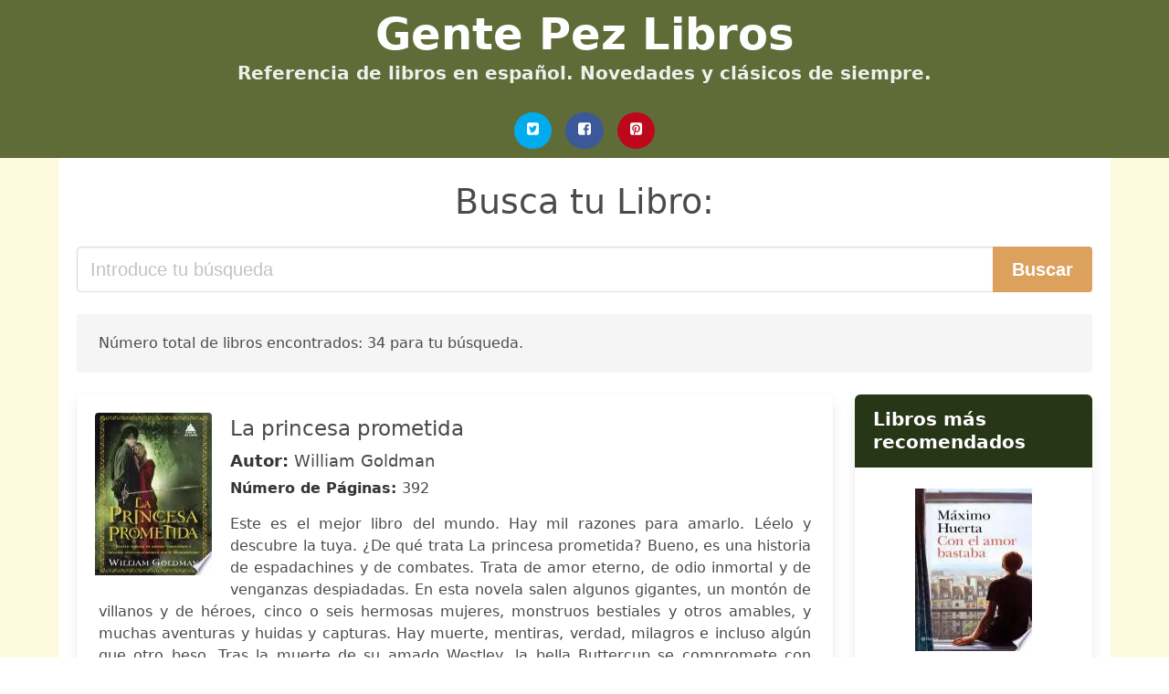

--- FILE ---
content_type: text/html; charset=UTF-8
request_url: https://gentepez.com/la-princesa-abril-y-el-principe-alessandr.html
body_size: 15681
content:
<!doctype html>
<html lang="es">

<head>
    
            <meta http-equiv="Content-Type" content="text/html; charset=UTF-8" />

<title>Libro La Princesa Abril Y El Principe Alessandr </title>

<meta http-equiv="X-UA-Compatible" content="IE=edge" />
<meta name="viewport" content="width=device-width,minimum-scale=1,initial-scale=1" />

    <meta name="robots" content="max-snippet:-1, max-image-preview:large, max-video-preview:-1" />

    <link rel="amphtml" href="https://gentepez.com/amp/la-princesa-abril-y-el-principe-alessandr.html" />

<meta name="description" content="Descargar libro  La princesa prometida .. William Goldman. Este es el mejor libro del mundo. Hay mil razones para amarlo. Léelo y descubre la tuya. ¿De qué ..." />
<meta name="keywords" content="la princesa abril y el principe alessandr, William Goldman, descargas, libros, gratis, pdf, español, ebooks, literatura, novelas" />
<link rel="canonical" href="https://gentepez.com/la-princesa-abril-y-el-principe-alessandr.html" />
<link rel="shortcut icon" type="image/x-icon" href="[data-uri]"  />
<link rel="stylesheet" href="/css/my-2.css?v=59" type="text/css" media="all" />



<!-- Global site tag (gtag.js) - Google Analytics -->
<script async src="https://www.googletagmanager.com/gtag/js?id=G-8DTD8E437G"></script>
<script>
    window.dataLayer = window.dataLayer || [];
    function gtag(){dataLayer.push(arguments);}
    gtag('js', new Date());

    gtag('config', 'G-8DTD8E437G');
</script>


    
   


    
</head>

<body>



    <header class="hero is-primary is-fullwidth" >
        <div class="hero-body" id="myheader-type1">
            <div class="is-mobile">
                <div class="container">

                    <h1 class="title is-1"><a title="Libros Gratis en descarga directa para leer" href="/">Gente Pez Libros</a></h1>

                    <h2 class="subtitle">Referencia de libros en español. Novedades y clásicos de siempre.</h2>

                </div>

                <div class="container" id="mysocial">
                    <a rel="noopener noreferrer nofollow" aria-label="Twitter" target="_blank" href="https://twitter.com/home?status=Ebook+https%3A%2F%2Fgentepez.com%2Fla-princesa-abril-y-el-principe-alessandr.html+%23ebook" class="icon-button icono-twitter">
<svg class="icon icon-twitter-square"><use xlink:href="#icon-twitter-square"></use></svg>
</a>

<a rel="noopener noreferrer nofollow" aria-label="Facebook" target="_blank" href="https://www.facebook.com/sharer/sharer.php?u=https%3A%2F%2Fgentepez.com%2Fla-princesa-abril-y-el-principe-alessandr.html" class="icon-button icono-facebook">
<svg class="icon icon-facebook-square"><use xlink:href="#icon-facebook-square"></use></svg>
</a>

<a rel="noopener noreferrer nofollow" aria-label="Pinterest" target="_blank" href="http://pinterest.com/pin/create/button/?url=https%3A%2F%2Fgentepez.com%2Fla-princesa-abril-y-el-principe-alessandr.html" class="icon-button icono-pinterest">
<svg class="icon icon-pinterest-square"><use xlink:href="#icon-pinterest-square"></use></svg>
</a>
                </div>

            </div> <!-- columns-->
        </div><!-- hero-body -->
    </header>



    <div class="container is-fullwidth" id="mycontent">

            <h3 id="mysearch">
    Busca tu Libro:</h3>

<div class="columns">

            <form action="/" method="POST" class="column is-12">

        <div class="field has-addons">

            <div class="control is-expanded">
                <input aria-label="Search" class="input is-medium" type="text" name="SEARCH" placeholder="Introduce tu búsqueda">
            </div>

            <div class="control">
                <input id="boton-buscar" class="button is-medium is-success" type="submit" value="Buscar" />
            </div>

        </div>

    </form>

</div>        
        
<div class="notification">

    Número total de libros encontrados: 34 para tu búsqueda.</div>




<div class="columns">

<section id="mybooks" class="column is-9">

    
        
            <article class="card mybookcard">

                <div class="card-image">

                    <figure class="image">

                                                    <picture><source srcset="https://cdn1.gentepez.com/images/libro/la-princesa-prometida-id-3ZbYDwAAQBAJ.webp" type="image/webp" /><img class="mycover" loading="lazy" height="178" width="128" src="https://cdn1.gentepez.com/images/libro/la-princesa-prometida-id-3ZbYDwAAQBAJ.jpg" alt="La princesa prometida"/></picture>                        
                    </figure>
                </div>

                <div class="card-content">

                    <header>

                        <h2>
                            La princesa prometida                        </h2>

                                                    <h3><strong>Autor: </strong> William Goldman</h3>
                        


                        <strong>Número de Páginas: </strong>392

                    </header>


                    
                        <p>
                            Este es el mejor libro del mundo. Hay mil razones para amarlo. Léelo y descubre la tuya. ¿De qué trata La princesa prometida? Bueno, es una historia de espadachines y de combates. Trata de amor eterno, de odio inmortal y de venganzas despiadadas. En esta novela salen algunos gigantes, un montón de villanos y de héroes, cinco o seis hermosas mujeres, monstruos bestiales y otros amables, y muchas aventuras y huidas y capturas. Hay muerte, mentiras, verdad, milagros e incluso algún que otro beso. Tras la muerte de su amado Westley, la bella Buttercup se compromete con Humperdinck, un malvado y mentiroso príncipe, para evitar una guerra. Pero, antes de la boda, una banda de mercenarios formada por Íñigo Montoya, el mejor espadachín del mundo; Vizzini, el hombre más inteligente del mundo; y Fezzik, el más fuerte, secuestra a la joven, y un misterioso pirata retará a los secuestradores para hacerse con la princesa. La princesa prometida lleva generaciones maravillando a jóvenes y mayores por igual, combinando fantasía, diversión, humor e inteligencia con una habilidad deslumbrante. Este es uno de los grandes clásicos de la literatura universal, un brillante homenaje a...                        </p>

                    


                </div>

                <footer>

                    <div class="mybuttons">

                    <div id="ebook-download-link">


<div id="ebook-download-slot-1">
    <h5 style="color:#bdbdbd">Contenido promocionado</h5>
<a href="/rv.php?FILENAME=La princesa prometida" rel="nofollow"  class="button is-success is-medium" onclick="gtag('event', 'click_s1');" >
<i class="fas fa-cloud-download-alt"></i>Accede a tus libros preferidos
</a></div>





</div>
  
                    </div>


                    <div class="card-footer">

                            <span class="card-footer-item">
                                    <a rel="noopener noreferrer nofollow" aria-label="Facebook" target="_blank" href="https://www.facebook.com/sharer/sharer.php?u=https://gentepez.com/images/libro/la-princesa-prometida-id-3ZbYDwAAQBAJ.jpg" class="button icono-facebook" onclick="gtag('event', 'click facebook');" >
                                    <svg class="icon icon-facebook-square"><use xlink:href="#icon-facebook-square"></use></svg>
                                    </a>
                            </span>

                            <span class="card-footer-item">
                                    <a rel="noopener noreferrer nofollow" aria-label="Twitter" target="_blank" href="https://twitter.com/home?status=https%3A%2F%2Fgentepez.com%2Fimages%2Flibro%2Fla-princesa-prometida-id-3ZbYDwAAQBAJ.jpg" class="button icono-twitter" onclick="gtag('event', 'click twitter');"  >
                                    <svg class="icon icon-twitter-square"><use xlink:href="#icon-twitter-square"></use></svg>
                                    </a>
                            </span>

                            <span class="card-footer-item">
                                <a rel="noopener noreferrer nofollow" aria-label="Whatsapp" target="_blank" href="whatsapp://send?text=https://gentepez.com/images/libro/la-princesa-prometida-id-3ZbYDwAAQBAJ.jpg" class="button icono-whastapp" data-action="share/whatsapp/share" onclick="gtag('event', 'click whatsapp');"  >
                                <svg class="icon icon-whatsapp"><use xlink:href="#icon-whatsapp"></use></svg>
                                </a>
                            </span>

                            <span class="card-footer-item">
                                <a rel="noopener noreferrer nofollow" aria-label="Pinterest" target="_blank" href="http://pinterest.com/pin/create/button/?url=https://gentepez.com/images/libro/la-princesa-prometida-id-3ZbYDwAAQBAJ.jpg" class="button icono-pinterest" data-action="share/whatsapp/share" onclick="gtag('event', 'click whatsapp');"  >
                                <svg class="icon icon-pinterest-square"><use xlink:href="#icon-pinterest-square"></use></svg>
                                </a>
                            </span>

                    </div>



                </footer>




            </article>


    
        
            <article class="card mybookcard">

                <div class="card-image">

                    <figure class="image">

                                                    <picture><source srcset="https://cdn1.gentepez.com/images/libro/retrato-de-un-joven-noble-caballero-de-la-orden-de-calatrava-id-5EJyDwAAQBAJ.webp" type="image/webp" /><img class="mycover" loading="lazy" height="178" width="128" src="https://cdn1.gentepez.com/images/libro/retrato-de-un-joven-noble-caballero-de-la-orden-de-calatrava-id-5EJyDwAAQBAJ.jpg" alt="Retrato de un joven noble, caballero de la orden de Calatrava"/></picture>                        
                    </figure>
                </div>

                <div class="card-content">

                    <header>

                        <h2>
                            Retrato de un joven noble, caballero de la orden de Calatrava                        </h2>

                                                    <h3><strong>Autor: </strong> Fernando Montesinos</h3>
                        


                        <strong>Número de Páginas: </strong>186

                    </header>


                    


                </div>

                <footer>

                    <div class="mybuttons">

                    <div id="ebook-download-link">


<div id="ebook-download-slot-1">
    <h5 style="color:#bdbdbd">Contenido promocionado</h5>
<a href="/rv.php?FILENAME=Retrato de un joven noble, caballero de la orden de Calatrava" rel="nofollow"  class="button is-success is-medium" onclick="gtag('event', 'click_s1');" >
<i class="fas fa-cloud-download-alt"></i>Accede a tus libros preferidos
</a></div>





</div>
  
                    </div>


                    <div class="card-footer">

                            <span class="card-footer-item">
                                    <a rel="noopener noreferrer nofollow" aria-label="Facebook" target="_blank" href="https://www.facebook.com/sharer/sharer.php?u=https://gentepez.com/images/libro/retrato-de-un-joven-noble-caballero-de-la-orden-de-calatrava-id-5EJyDwAAQBAJ.jpg" class="button icono-facebook" onclick="gtag('event', 'click facebook');" >
                                    <svg class="icon icon-facebook-square"><use xlink:href="#icon-facebook-square"></use></svg>
                                    </a>
                            </span>

                            <span class="card-footer-item">
                                    <a rel="noopener noreferrer nofollow" aria-label="Twitter" target="_blank" href="https://twitter.com/home?status=https%3A%2F%2Fgentepez.com%2Fimages%2Flibro%2Fretrato-de-un-joven-noble-caballero-de-la-orden-de-calatrava-id-5EJyDwAAQBAJ.jpg" class="button icono-twitter" onclick="gtag('event', 'click twitter');"  >
                                    <svg class="icon icon-twitter-square"><use xlink:href="#icon-twitter-square"></use></svg>
                                    </a>
                            </span>

                            <span class="card-footer-item">
                                <a rel="noopener noreferrer nofollow" aria-label="Whatsapp" target="_blank" href="whatsapp://send?text=https://gentepez.com/images/libro/retrato-de-un-joven-noble-caballero-de-la-orden-de-calatrava-id-5EJyDwAAQBAJ.jpg" class="button icono-whastapp" data-action="share/whatsapp/share" onclick="gtag('event', 'click whatsapp');"  >
                                <svg class="icon icon-whatsapp"><use xlink:href="#icon-whatsapp"></use></svg>
                                </a>
                            </span>

                            <span class="card-footer-item">
                                <a rel="noopener noreferrer nofollow" aria-label="Pinterest" target="_blank" href="http://pinterest.com/pin/create/button/?url=https://gentepez.com/images/libro/retrato-de-un-joven-noble-caballero-de-la-orden-de-calatrava-id-5EJyDwAAQBAJ.jpg" class="button icono-pinterest" data-action="share/whatsapp/share" onclick="gtag('event', 'click whatsapp');"  >
                                <svg class="icon icon-pinterest-square"><use xlink:href="#icon-pinterest-square"></use></svg>
                                </a>
                            </span>

                    </div>



                </footer>




            </article>


    
        
            <article class="card mybookcard">

                <div class="card-image">

                    <figure class="image">

                                                    <picture><source srcset="https://cdn1.gentepez.com/images/libro/monarcas-masones-y-otros-principes-de-la-acacia-id-uXAnEAAAQBAJ.webp" type="image/webp" /><img class="mycover" loading="lazy" height="178" width="128" src="https://cdn1.gentepez.com/images/libro/monarcas-masones-y-otros-principes-de-la-acacia-id-uXAnEAAAQBAJ.jpg" alt="Monarcas Masones y otros príncipes de la Acacia"/></picture>                        
                    </figure>
                </div>

                <div class="card-content">

                    <header>

                        <h2>
                            Monarcas Masones y otros príncipes de la Acacia                        </h2>

                        


                        

                    </header>


                    
                        <p>
                            Desde hace 300 años los masones se llaman a sí mismos hijos de la Acacia porque este árbol, al tener la hoja perenne, simboliza la inmortalidad. Este libro explica la historia de la masonería a través de sus más altos dirigentes, las razones de que fuera prohibida en numerosos Estados e, incluso, condenada por diversas confesiones religiosas: se la acusaba de conspirar contra el trono y el altar con la finalidad de imponer una República Universal. De hecho, para muchos, la masonería fue y es una sociedad secreta al servicio de organizaciones republicanas, izquierdistas y anticlericales. No obstante, la presencia de nobles en las logias, con su perfil conservador, monárquico y católico, plantea una inquietante paradoja. Durante los siglos XVIII y XIX, fueron masones numerosos monarcas de Europa y buena parte de la nobleza titulada que ocupaba los más altos cargos políticos. Igualmente, eran masones cientos de sacerdotes católicos, muchos de ellos cardenales y obispos. Así las cosas ¿por qué motivo tales monarcas, como jefes de Estado de sus respectivos territorios, participarían en una revolución que buscaba destronarles? Y sin embargo, había algo en el secreto...                        </p>

                    


                </div>

                <footer>

                    <div class="mybuttons">

                    <div id="ebook-download-link">


<div id="ebook-download-slot-1">
    <h5 style="color:#bdbdbd">Contenido promocionado</h5>
<a href="/rv.php?FILENAME=Monarcas Masones y otros príncipes de la Acacia" rel="nofollow"  class="button is-success is-medium" onclick="gtag('event', 'click_s1');" >
<i class="fas fa-cloud-download-alt"></i>Accede a tus libros preferidos
</a></div>





</div>
  
                    </div>


                    <div class="card-footer">

                            <span class="card-footer-item">
                                    <a rel="noopener noreferrer nofollow" aria-label="Facebook" target="_blank" href="https://www.facebook.com/sharer/sharer.php?u=https://gentepez.com/images/libro/monarcas-masones-y-otros-principes-de-la-acacia-id-uXAnEAAAQBAJ.jpg" class="button icono-facebook" onclick="gtag('event', 'click facebook');" >
                                    <svg class="icon icon-facebook-square"><use xlink:href="#icon-facebook-square"></use></svg>
                                    </a>
                            </span>

                            <span class="card-footer-item">
                                    <a rel="noopener noreferrer nofollow" aria-label="Twitter" target="_blank" href="https://twitter.com/home?status=https%3A%2F%2Fgentepez.com%2Fimages%2Flibro%2Fmonarcas-masones-y-otros-principes-de-la-acacia-id-uXAnEAAAQBAJ.jpg" class="button icono-twitter" onclick="gtag('event', 'click twitter');"  >
                                    <svg class="icon icon-twitter-square"><use xlink:href="#icon-twitter-square"></use></svg>
                                    </a>
                            </span>

                            <span class="card-footer-item">
                                <a rel="noopener noreferrer nofollow" aria-label="Whatsapp" target="_blank" href="whatsapp://send?text=https://gentepez.com/images/libro/monarcas-masones-y-otros-principes-de-la-acacia-id-uXAnEAAAQBAJ.jpg" class="button icono-whastapp" data-action="share/whatsapp/share" onclick="gtag('event', 'click whatsapp');"  >
                                <svg class="icon icon-whatsapp"><use xlink:href="#icon-whatsapp"></use></svg>
                                </a>
                            </span>

                            <span class="card-footer-item">
                                <a rel="noopener noreferrer nofollow" aria-label="Pinterest" target="_blank" href="http://pinterest.com/pin/create/button/?url=https://gentepez.com/images/libro/monarcas-masones-y-otros-principes-de-la-acacia-id-uXAnEAAAQBAJ.jpg" class="button icono-pinterest" data-action="share/whatsapp/share" onclick="gtag('event', 'click whatsapp');"  >
                                <svg class="icon icon-pinterest-square"><use xlink:href="#icon-pinterest-square"></use></svg>
                                </a>
                            </span>

                    </div>



                </footer>




            </article>


    
        
            <article class="card mybookcard">

                <div class="card-image">

                    <figure class="image">

                                                    <picture><source srcset="https://cdn1.gentepez.com/images/libro/baby-y-crista-las-hijas-de-alfonso-xiii-id-K5sCEAAAQBAJ.webp" type="image/webp" /><img class="mycover" loading="lazy" height="178" width="128" src="https://cdn1.gentepez.com/images/libro/baby-y-crista-las-hijas-de-alfonso-xiii-id-K5sCEAAAQBAJ.jpg" alt="Baby y Crista. Las hijas de Alfonso XIII"/></picture>                        
                    </figure>
                </div>

                <div class="card-content">

                    <header>

                        <h2>
                            Baby y Crista. Las hijas de Alfonso XIII                        </h2>

                                                    <h3><strong>Autor: </strong> Martín Bianchi Tasso</h3>
                        


                        <strong>Número de Páginas: </strong>432

                    </header>


                    
                        <p>
                            Hace cien años, hubo dos infantas que despertaban la curiosidad del público y la prensa, tal y como hoy lo hacen la princesa Leonor y su hermana Sofía. Se trataba de Beatriz y María Cristina de Borbón y Battenberg, las hijas de Alfonso XIII y Victoria Eugenia. Baby y Crista, como las llamaban, nacieron rodeadas de los privilegios y ritos de una monarquía decadente, pero con el estigma de la hemofilia, una terrible enfermedad heredada de su madre y de su bisabuela inglesa, la reina Victoria. Su infancia y juventud quedaron marcadas por tiempos turbulentos y episodios que moldearon la historia reciente de España. También sufrieron grandes tragedias familiares: la muerte inesperada de dos de sus hermanos, la separación de sus padres, las peleas dinásticas... Sin embargo, siempre aseguraron que su huida de España, la mañana del 15 de abril de 1931, y el largo y forzado exilio fueron sus mayores desgracias. Con apenas veinte años, sin reino y con un futuro incierto, comenzaron una nueva vida en Italia. Las dos se casaron con nobles —el príncipe Alessandro Torlonia y el conde Enrico Marone-Cinzano—, se codearon con algunos de los protagonistas del siglo xx, formaron...                        </p>

                    


                </div>

                <footer>

                    <div class="mybuttons">

                    <div id="ebook-download-link">


<div id="ebook-download-slot-1">
    <h5 style="color:#bdbdbd">Contenido promocionado</h5>
<a href="/rv.php?FILENAME=Baby y Crista. Las hijas de Alfonso XIII" rel="nofollow"  class="button is-success is-medium" onclick="gtag('event', 'click_s1');" >
<i class="fas fa-cloud-download-alt"></i>Accede a tus libros preferidos
</a></div>





</div>
  
                    </div>


                    <div class="card-footer">

                            <span class="card-footer-item">
                                    <a rel="noopener noreferrer nofollow" aria-label="Facebook" target="_blank" href="https://www.facebook.com/sharer/sharer.php?u=https://gentepez.com/images/libro/baby-y-crista-las-hijas-de-alfonso-xiii-id-K5sCEAAAQBAJ.jpg" class="button icono-facebook" onclick="gtag('event', 'click facebook');" >
                                    <svg class="icon icon-facebook-square"><use xlink:href="#icon-facebook-square"></use></svg>
                                    </a>
                            </span>

                            <span class="card-footer-item">
                                    <a rel="noopener noreferrer nofollow" aria-label="Twitter" target="_blank" href="https://twitter.com/home?status=https%3A%2F%2Fgentepez.com%2Fimages%2Flibro%2Fbaby-y-crista-las-hijas-de-alfonso-xiii-id-K5sCEAAAQBAJ.jpg" class="button icono-twitter" onclick="gtag('event', 'click twitter');"  >
                                    <svg class="icon icon-twitter-square"><use xlink:href="#icon-twitter-square"></use></svg>
                                    </a>
                            </span>

                            <span class="card-footer-item">
                                <a rel="noopener noreferrer nofollow" aria-label="Whatsapp" target="_blank" href="whatsapp://send?text=https://gentepez.com/images/libro/baby-y-crista-las-hijas-de-alfonso-xiii-id-K5sCEAAAQBAJ.jpg" class="button icono-whastapp" data-action="share/whatsapp/share" onclick="gtag('event', 'click whatsapp');"  >
                                <svg class="icon icon-whatsapp"><use xlink:href="#icon-whatsapp"></use></svg>
                                </a>
                            </span>

                            <span class="card-footer-item">
                                <a rel="noopener noreferrer nofollow" aria-label="Pinterest" target="_blank" href="http://pinterest.com/pin/create/button/?url=https://gentepez.com/images/libro/baby-y-crista-las-hijas-de-alfonso-xiii-id-K5sCEAAAQBAJ.jpg" class="button icono-pinterest" data-action="share/whatsapp/share" onclick="gtag('event', 'click whatsapp');"  >
                                <svg class="icon icon-pinterest-square"><use xlink:href="#icon-pinterest-square"></use></svg>
                                </a>
                            </span>

                    </div>



                </footer>




            </article>


    
        
            <article class="card mybookcard">

                <div class="card-image">

                    <figure class="image">

                                                    <picture><source srcset="https://cdn1.gentepez.com/images/libro/revista-del-instituto-peruano-de-investigaciones-genealogicas-id-zt4LAAAAYAAJ.webp" type="image/webp" /><img class="mycover" loading="lazy" height="178" width="128" src="https://cdn1.gentepez.com/images/libro/revista-del-instituto-peruano-de-investigaciones-genealogicas-id-zt4LAAAAYAAJ.jpg" alt="Revista del Instituto Peruano de Investigaciones Genealógicas"/></picture>                        
                    </figure>
                </div>

                <div class="card-content">

                    <header>

                        <h2>
                            Revista del Instituto Peruano de Investigaciones Genealógicas                        </h2>

                                                    <h3><strong>Autor: </strong> Instituto Peruano De Investigaciones Genealógicas</h3>
                        


                        

                    </header>


                    


                </div>

                <footer>

                    <div class="mybuttons">

                    <div id="ebook-download-link">


<div id="ebook-download-slot-1">
    <h5 style="color:#bdbdbd">Contenido promocionado</h5>
<a href="/rv.php?FILENAME=Revista del Instituto Peruano de Investigaciones Genealógicas" rel="nofollow"  class="button is-success is-medium" onclick="gtag('event', 'click_s1');" >
<i class="fas fa-cloud-download-alt"></i>Accede a tus libros preferidos
</a></div>





</div>
  
                    </div>


                    <div class="card-footer">

                            <span class="card-footer-item">
                                    <a rel="noopener noreferrer nofollow" aria-label="Facebook" target="_blank" href="https://www.facebook.com/sharer/sharer.php?u=https://gentepez.com/images/libro/revista-del-instituto-peruano-de-investigaciones-genealogicas-id-zt4LAAAAYAAJ.jpg" class="button icono-facebook" onclick="gtag('event', 'click facebook');" >
                                    <svg class="icon icon-facebook-square"><use xlink:href="#icon-facebook-square"></use></svg>
                                    </a>
                            </span>

                            <span class="card-footer-item">
                                    <a rel="noopener noreferrer nofollow" aria-label="Twitter" target="_blank" href="https://twitter.com/home?status=https%3A%2F%2Fgentepez.com%2Fimages%2Flibro%2Frevista-del-instituto-peruano-de-investigaciones-genealogicas-id-zt4LAAAAYAAJ.jpg" class="button icono-twitter" onclick="gtag('event', 'click twitter');"  >
                                    <svg class="icon icon-twitter-square"><use xlink:href="#icon-twitter-square"></use></svg>
                                    </a>
                            </span>

                            <span class="card-footer-item">
                                <a rel="noopener noreferrer nofollow" aria-label="Whatsapp" target="_blank" href="whatsapp://send?text=https://gentepez.com/images/libro/revista-del-instituto-peruano-de-investigaciones-genealogicas-id-zt4LAAAAYAAJ.jpg" class="button icono-whastapp" data-action="share/whatsapp/share" onclick="gtag('event', 'click whatsapp');"  >
                                <svg class="icon icon-whatsapp"><use xlink:href="#icon-whatsapp"></use></svg>
                                </a>
                            </span>

                            <span class="card-footer-item">
                                <a rel="noopener noreferrer nofollow" aria-label="Pinterest" target="_blank" href="http://pinterest.com/pin/create/button/?url=https://gentepez.com/images/libro/revista-del-instituto-peruano-de-investigaciones-genealogicas-id-zt4LAAAAYAAJ.jpg" class="button icono-pinterest" data-action="share/whatsapp/share" onclick="gtag('event', 'click whatsapp');"  >
                                <svg class="icon icon-pinterest-square"><use xlink:href="#icon-pinterest-square"></use></svg>
                                </a>
                            </span>

                    </div>



                </footer>




            </article>


    
        
            <article class="card mybookcard">

                <div class="card-image">

                    <figure class="image">

                                                    <picture><source srcset="https://cdn1.gentepez.com/images/libro/primer-amor-id-5-uyDwAAQBAJ.webp" type="image/webp" /><img class="mycover" loading="lazy" height="178" width="128" src="https://cdn1.gentepez.com/images/libro/primer-amor-id-5-uyDwAAQBAJ.jpg" alt="Primer amor"/></picture>                        
                    </figure>
                </div>

                <div class="card-content">

                    <header>

                        <h2>
                            Primer amor                        </h2>

                                                    <h3><strong>Autor: </strong> Ivan Turguénev</h3>
                        


                        <strong>Número de Páginas: </strong>104

                    </header>


                    
                        <p>
                            Turguénev fue un maestro que retrató como pocos de sus contemporáneos las pasiones del alma humana. Esta obra, Primer amor, es una buena muestra de ello. El adolescente Vladimir Petrovich, enamorado con vehemencia de la princesa Zenaida Alexandrovna experimenta sentimientos incesantemente cambiantes, tanto que incluso llegan a ser contradictorios. Amor, vergüenza, ensueños, desconcierto, ilusión, desaliento, hastío, celos, dudas… Aunque la historia pueda parecer trivial, conduce al personaje a su inexorable destino: las puertas de la edad adulta.                        </p>

                    


                </div>

                <footer>

                    <div class="mybuttons">

                    <div id="ebook-download-link">


<div id="ebook-download-slot-1">
    <h5 style="color:#bdbdbd">Contenido promocionado</h5>
<a href="/rv.php?FILENAME=Primer amor" rel="nofollow"  class="button is-success is-medium" onclick="gtag('event', 'click_s1');" >
<i class="fas fa-cloud-download-alt"></i>Accede a tus libros preferidos
</a></div>





</div>
  
                    </div>


                    <div class="card-footer">

                            <span class="card-footer-item">
                                    <a rel="noopener noreferrer nofollow" aria-label="Facebook" target="_blank" href="https://www.facebook.com/sharer/sharer.php?u=https://gentepez.com/images/libro/primer-amor-id-5-uyDwAAQBAJ.jpg" class="button icono-facebook" onclick="gtag('event', 'click facebook');" >
                                    <svg class="icon icon-facebook-square"><use xlink:href="#icon-facebook-square"></use></svg>
                                    </a>
                            </span>

                            <span class="card-footer-item">
                                    <a rel="noopener noreferrer nofollow" aria-label="Twitter" target="_blank" href="https://twitter.com/home?status=https%3A%2F%2Fgentepez.com%2Fimages%2Flibro%2Fprimer-amor-id-5-uyDwAAQBAJ.jpg" class="button icono-twitter" onclick="gtag('event', 'click twitter');"  >
                                    <svg class="icon icon-twitter-square"><use xlink:href="#icon-twitter-square"></use></svg>
                                    </a>
                            </span>

                            <span class="card-footer-item">
                                <a rel="noopener noreferrer nofollow" aria-label="Whatsapp" target="_blank" href="whatsapp://send?text=https://gentepez.com/images/libro/primer-amor-id-5-uyDwAAQBAJ.jpg" class="button icono-whastapp" data-action="share/whatsapp/share" onclick="gtag('event', 'click whatsapp');"  >
                                <svg class="icon icon-whatsapp"><use xlink:href="#icon-whatsapp"></use></svg>
                                </a>
                            </span>

                            <span class="card-footer-item">
                                <a rel="noopener noreferrer nofollow" aria-label="Pinterest" target="_blank" href="http://pinterest.com/pin/create/button/?url=https://gentepez.com/images/libro/primer-amor-id-5-uyDwAAQBAJ.jpg" class="button icono-pinterest" data-action="share/whatsapp/share" onclick="gtag('event', 'click whatsapp');"  >
                                <svg class="icon icon-pinterest-square"><use xlink:href="#icon-pinterest-square"></use></svg>
                                </a>
                            </span>

                    </div>



                </footer>




            </article>


    
        
            <article class="card mybookcard">

                <div class="card-image">

                    <figure class="image">

                                                    <picture><source srcset="https://cdn1.gentepez.com/images/libro/catalogo-de-los-documentos-de-la-fundacion-sergio-fernandez-larrain-tomo-i-id-WxHgryyEK88C.webp" type="image/webp" /><img class="mycover" loading="lazy" height="178" width="128" src="https://cdn1.gentepez.com/images/libro/catalogo-de-los-documentos-de-la-fundacion-sergio-fernandez-larrain-tomo-i-id-WxHgryyEK88C.jpg" alt="Catalogo de Los Documentos de la Fundacion Sergio Fernandez Larrain Tomo i"/></picture>                        
                    </figure>
                </div>

                <div class="card-content">

                    <header>

                        <h2>
                            Catalogo de Los Documentos de la Fundacion Sergio Fernandez Larrain Tomo i                        </h2>

                        


                        

                    </header>


                    


                </div>

                <footer>

                    <div class="mybuttons">

                    <div id="ebook-download-link">


<div id="ebook-download-slot-1">
    <h5 style="color:#bdbdbd">Contenido promocionado</h5>
<a href="/rv.php?FILENAME=Catalogo de Los Documentos de la Fundacion Sergio Fernandez Larrain Tomo i" rel="nofollow"  class="button is-success is-medium" onclick="gtag('event', 'click_s1');" >
<i class="fas fa-cloud-download-alt"></i>Accede a tus libros preferidos
</a></div>





</div>
  
                    </div>


                    <div class="card-footer">

                            <span class="card-footer-item">
                                    <a rel="noopener noreferrer nofollow" aria-label="Facebook" target="_blank" href="https://www.facebook.com/sharer/sharer.php?u=https://gentepez.com/images/libro/catalogo-de-los-documentos-de-la-fundacion-sergio-fernandez-larrain-tomo-i-id-WxHgryyEK88C.jpg" class="button icono-facebook" onclick="gtag('event', 'click facebook');" >
                                    <svg class="icon icon-facebook-square"><use xlink:href="#icon-facebook-square"></use></svg>
                                    </a>
                            </span>

                            <span class="card-footer-item">
                                    <a rel="noopener noreferrer nofollow" aria-label="Twitter" target="_blank" href="https://twitter.com/home?status=https%3A%2F%2Fgentepez.com%2Fimages%2Flibro%2Fcatalogo-de-los-documentos-de-la-fundacion-sergio-fernandez-larrain-tomo-i-id-WxHgryyEK88C.jpg" class="button icono-twitter" onclick="gtag('event', 'click twitter');"  >
                                    <svg class="icon icon-twitter-square"><use xlink:href="#icon-twitter-square"></use></svg>
                                    </a>
                            </span>

                            <span class="card-footer-item">
                                <a rel="noopener noreferrer nofollow" aria-label="Whatsapp" target="_blank" href="whatsapp://send?text=https://gentepez.com/images/libro/catalogo-de-los-documentos-de-la-fundacion-sergio-fernandez-larrain-tomo-i-id-WxHgryyEK88C.jpg" class="button icono-whastapp" data-action="share/whatsapp/share" onclick="gtag('event', 'click whatsapp');"  >
                                <svg class="icon icon-whatsapp"><use xlink:href="#icon-whatsapp"></use></svg>
                                </a>
                            </span>

                            <span class="card-footer-item">
                                <a rel="noopener noreferrer nofollow" aria-label="Pinterest" target="_blank" href="http://pinterest.com/pin/create/button/?url=https://gentepez.com/images/libro/catalogo-de-los-documentos-de-la-fundacion-sergio-fernandez-larrain-tomo-i-id-WxHgryyEK88C.jpg" class="button icono-pinterest" data-action="share/whatsapp/share" onclick="gtag('event', 'click whatsapp');"  >
                                <svg class="icon icon-pinterest-square"><use xlink:href="#icon-pinterest-square"></use></svg>
                                </a>
                            </span>

                    </div>



                </footer>




            </article>


    
        
            <article class="card mybookcard">

                <div class="card-image">

                    <figure class="image">

                                                    <picture><source srcset="https://cdn1.gentepez.com/images/libro/enciclopedia-universal-ilustrada-europeo-americana-id-yD8EAAAAYAAJ.webp" type="image/webp" /><img class="mycover" loading="lazy" height="178" width="128" src="https://cdn1.gentepez.com/images/libro/enciclopedia-universal-ilustrada-europeo-americana-id-yD8EAAAAYAAJ.jpg" alt="Enciclopedia universal ilustrada europeo-americana"/></picture>                        
                    </figure>
                </div>

                <div class="card-content">

                    <header>

                        <h2>
                            Enciclopedia universal ilustrada europeo-americana                        </h2>

                        


                        

                    </header>


                    


                </div>

                <footer>

                    <div class="mybuttons">

                    <div id="ebook-download-link">


<div id="ebook-download-slot-1">
    <h5 style="color:#bdbdbd">Contenido promocionado</h5>
<a href="/rv.php?FILENAME=Enciclopedia universal ilustrada europeo americana" rel="nofollow"  class="button is-success is-medium" onclick="gtag('event', 'click_s1');" >
<i class="fas fa-cloud-download-alt"></i>Accede a tus libros preferidos
</a></div>





</div>
  
                    </div>


                    <div class="card-footer">

                            <span class="card-footer-item">
                                    <a rel="noopener noreferrer nofollow" aria-label="Facebook" target="_blank" href="https://www.facebook.com/sharer/sharer.php?u=https://gentepez.com/images/libro/enciclopedia-universal-ilustrada-europeo-americana-id-yD8EAAAAYAAJ.jpg" class="button icono-facebook" onclick="gtag('event', 'click facebook');" >
                                    <svg class="icon icon-facebook-square"><use xlink:href="#icon-facebook-square"></use></svg>
                                    </a>
                            </span>

                            <span class="card-footer-item">
                                    <a rel="noopener noreferrer nofollow" aria-label="Twitter" target="_blank" href="https://twitter.com/home?status=https%3A%2F%2Fgentepez.com%2Fimages%2Flibro%2Fenciclopedia-universal-ilustrada-europeo-americana-id-yD8EAAAAYAAJ.jpg" class="button icono-twitter" onclick="gtag('event', 'click twitter');"  >
                                    <svg class="icon icon-twitter-square"><use xlink:href="#icon-twitter-square"></use></svg>
                                    </a>
                            </span>

                            <span class="card-footer-item">
                                <a rel="noopener noreferrer nofollow" aria-label="Whatsapp" target="_blank" href="whatsapp://send?text=https://gentepez.com/images/libro/enciclopedia-universal-ilustrada-europeo-americana-id-yD8EAAAAYAAJ.jpg" class="button icono-whastapp" data-action="share/whatsapp/share" onclick="gtag('event', 'click whatsapp');"  >
                                <svg class="icon icon-whatsapp"><use xlink:href="#icon-whatsapp"></use></svg>
                                </a>
                            </span>

                            <span class="card-footer-item">
                                <a rel="noopener noreferrer nofollow" aria-label="Pinterest" target="_blank" href="http://pinterest.com/pin/create/button/?url=https://gentepez.com/images/libro/enciclopedia-universal-ilustrada-europeo-americana-id-yD8EAAAAYAAJ.jpg" class="button icono-pinterest" data-action="share/whatsapp/share" onclick="gtag('event', 'click whatsapp');"  >
                                <svg class="icon icon-pinterest-square"><use xlink:href="#icon-pinterest-square"></use></svg>
                                </a>
                            </span>

                    </div>



                </footer>




            </article>


    
        
            <article class="card mybookcard">

                <div class="card-image">

                    <figure class="image">

                                                    <picture><source srcset="https://cdn1.gentepez.com/images/libro/revista-critica-de-historia-y-literatura-espanolas-portuguesas-e-hispano-americanas-id-nWZFAAAAYAAJ.webp" type="image/webp" /><img class="mycover" loading="lazy" height="178" width="128" src="https://cdn1.gentepez.com/images/libro/revista-critica-de-historia-y-literatura-espanolas-portuguesas-e-hispano-americanas-id-nWZFAAAAYAAJ.jpg" alt="Revista crítica de historia y literatura españolas, portuguesas é hispano-americanas"/></picture>                        
                    </figure>
                </div>

                <div class="card-content">

                    <header>

                        <h2>
                            Revista crítica de historia y literatura españolas, portuguesas é hispano-americanas                        </h2>

                        


                        

                    </header>


                    


                </div>

                <footer>

                    <div class="mybuttons">

                    <div id="ebook-download-link">


<div id="ebook-download-slot-1">
    <h5 style="color:#bdbdbd">Contenido promocionado</h5>
<a href="/rv.php?FILENAME=Revista crítica de historia y literatura españolas, portuguesas é hispano americanas" rel="nofollow"  class="button is-success is-medium" onclick="gtag('event', 'click_s1');" >
<i class="fas fa-cloud-download-alt"></i>Accede a tus libros preferidos
</a></div>





</div>
  
                    </div>


                    <div class="card-footer">

                            <span class="card-footer-item">
                                    <a rel="noopener noreferrer nofollow" aria-label="Facebook" target="_blank" href="https://www.facebook.com/sharer/sharer.php?u=https://gentepez.com/images/libro/revista-critica-de-historia-y-literatura-espanolas-portuguesas-e-hispano-americanas-id-nWZFAAAAYAAJ.jpg" class="button icono-facebook" onclick="gtag('event', 'click facebook');" >
                                    <svg class="icon icon-facebook-square"><use xlink:href="#icon-facebook-square"></use></svg>
                                    </a>
                            </span>

                            <span class="card-footer-item">
                                    <a rel="noopener noreferrer nofollow" aria-label="Twitter" target="_blank" href="https://twitter.com/home?status=https%3A%2F%2Fgentepez.com%2Fimages%2Flibro%2Frevista-critica-de-historia-y-literatura-espanolas-portuguesas-e-hispano-americanas-id-nWZFAAAAYAAJ.jpg" class="button icono-twitter" onclick="gtag('event', 'click twitter');"  >
                                    <svg class="icon icon-twitter-square"><use xlink:href="#icon-twitter-square"></use></svg>
                                    </a>
                            </span>

                            <span class="card-footer-item">
                                <a rel="noopener noreferrer nofollow" aria-label="Whatsapp" target="_blank" href="whatsapp://send?text=https://gentepez.com/images/libro/revista-critica-de-historia-y-literatura-espanolas-portuguesas-e-hispano-americanas-id-nWZFAAAAYAAJ.jpg" class="button icono-whastapp" data-action="share/whatsapp/share" onclick="gtag('event', 'click whatsapp');"  >
                                <svg class="icon icon-whatsapp"><use xlink:href="#icon-whatsapp"></use></svg>
                                </a>
                            </span>

                            <span class="card-footer-item">
                                <a rel="noopener noreferrer nofollow" aria-label="Pinterest" target="_blank" href="http://pinterest.com/pin/create/button/?url=https://gentepez.com/images/libro/revista-critica-de-historia-y-literatura-espanolas-portuguesas-e-hispano-americanas-id-nWZFAAAAYAAJ.jpg" class="button icono-pinterest" data-action="share/whatsapp/share" onclick="gtag('event', 'click whatsapp');"  >
                                <svg class="icon icon-pinterest-square"><use xlink:href="#icon-pinterest-square"></use></svg>
                                </a>
                            </span>

                    </div>



                </footer>




            </article>


    
        
            <article class="card mybookcard">

                <div class="card-image">

                    <figure class="image">

                                                    <picture><source srcset="https://cdn1.gentepez.com/images/libro/el-lago-espanol-id-CkVKI6OMlS8C.webp" type="image/webp" /><img class="mycover" loading="lazy" height="178" width="128" src="https://cdn1.gentepez.com/images/libro/el-lago-espanol-id-CkVKI6OMlS8C.jpg" alt="El Lago Espanol"/></picture>                        
                    </figure>
                </div>

                <div class="card-content">

                    <header>

                        <h2>
                            El Lago Espanol                        </h2>

                                                    <h3><strong>Autor: </strong> Oskar Hermann Khristian Spate</h3>
                        


                        <strong>Número de Páginas: </strong>471

                    </header>


                    
                        <p>
                            "En sentido estricto, 'el Pacifico' no existio como tal hasta que en 1520-21 Fernao de Magalhais, mas conocido como Magallanes, atraveso la enorme extension de aguas que entonces recibieron su nombre." Con estas palabras, el historiador y geografo de origen britanico Oskar Spate presenta su version del proceso en el que ese inmenso vacio se transforma en centro de las relaciones globales. EL LAGO ESPANOL describe el exito esencialmente europeo y americano en convertir ese espacio en el nexo del poder economico y militar.                        </p>

                    


                </div>

                <footer>

                    <div class="mybuttons">

                    <div id="ebook-download-link">


<div id="ebook-download-slot-1">
    <h5 style="color:#bdbdbd">Contenido promocionado</h5>
<a href="/rv.php?FILENAME=El Lago Espanol" rel="nofollow"  class="button is-success is-medium" onclick="gtag('event', 'click_s1');" >
<i class="fas fa-cloud-download-alt"></i>Accede a tus libros preferidos
</a></div>





</div>
  
                    </div>


                    <div class="card-footer">

                            <span class="card-footer-item">
                                    <a rel="noopener noreferrer nofollow" aria-label="Facebook" target="_blank" href="https://www.facebook.com/sharer/sharer.php?u=https://gentepez.com/images/libro/el-lago-espanol-id-CkVKI6OMlS8C.jpg" class="button icono-facebook" onclick="gtag('event', 'click facebook');" >
                                    <svg class="icon icon-facebook-square"><use xlink:href="#icon-facebook-square"></use></svg>
                                    </a>
                            </span>

                            <span class="card-footer-item">
                                    <a rel="noopener noreferrer nofollow" aria-label="Twitter" target="_blank" href="https://twitter.com/home?status=https%3A%2F%2Fgentepez.com%2Fimages%2Flibro%2Fel-lago-espanol-id-CkVKI6OMlS8C.jpg" class="button icono-twitter" onclick="gtag('event', 'click twitter');"  >
                                    <svg class="icon icon-twitter-square"><use xlink:href="#icon-twitter-square"></use></svg>
                                    </a>
                            </span>

                            <span class="card-footer-item">
                                <a rel="noopener noreferrer nofollow" aria-label="Whatsapp" target="_blank" href="whatsapp://send?text=https://gentepez.com/images/libro/el-lago-espanol-id-CkVKI6OMlS8C.jpg" class="button icono-whastapp" data-action="share/whatsapp/share" onclick="gtag('event', 'click whatsapp');"  >
                                <svg class="icon icon-whatsapp"><use xlink:href="#icon-whatsapp"></use></svg>
                                </a>
                            </span>

                            <span class="card-footer-item">
                                <a rel="noopener noreferrer nofollow" aria-label="Pinterest" target="_blank" href="http://pinterest.com/pin/create/button/?url=https://gentepez.com/images/libro/el-lago-espanol-id-CkVKI6OMlS8C.jpg" class="button icono-pinterest" data-action="share/whatsapp/share" onclick="gtag('event', 'click whatsapp');"  >
                                <svg class="icon icon-pinterest-square"><use xlink:href="#icon-pinterest-square"></use></svg>
                                </a>
                            </span>

                    </div>



                </footer>




            </article>


    
        
            <article class="card mybookcard">

                <div class="card-image">

                    <figure class="image">

                                                    <picture><source srcset="https://cdn1.gentepez.com/images/libro/esposa-olvidada-id-2GsWDQAAQBAJ.webp" type="image/webp" /><img class="mycover" loading="lazy" height="178" width="128" src="https://cdn1.gentepez.com/images/libro/esposa-olvidada-id-2GsWDQAAQBAJ.jpg" alt="Esposa olvidada"/></picture>                        
                    </figure>
                </div>

                <div class="card-content">

                    <header>

                        <h2>
                            Esposa olvidada                        </h2>

                                                    <h3><strong>Autor: </strong> Brenda Jackson</h3>
                        


                        <strong>Número de Páginas: </strong>160

                    </header>


                    
                        <p>
                            ¿Podría mantenerla a salvo y convencerla para que le diera una segunda oportunidad? Tras una separación forzosa de cinco años, Brisbane Westmoreland estaba dispuesto a recuperar a su esposa, Crystal Newsome. Lo que no se esperaba era encontrarse con que una organización mafiosa estaba intentando secuestrarla. Crystal, una brillante y hermosa científica, no podía perdonarle a Bane que se casara con ella para después desaparecer de su vida, pero estaba en peligro y necesitaba su protección.                        </p>

                    


                </div>

                <footer>

                    <div class="mybuttons">

                    <div id="ebook-download-link">


<div id="ebook-download-slot-1">
    <h5 style="color:#bdbdbd">Contenido promocionado</h5>
<a href="/rv.php?FILENAME=Esposa olvidada" rel="nofollow"  class="button is-success is-medium" onclick="gtag('event', 'click_s1');" >
<i class="fas fa-cloud-download-alt"></i>Accede a tus libros preferidos
</a></div>





</div>
  
                    </div>


                    <div class="card-footer">

                            <span class="card-footer-item">
                                    <a rel="noopener noreferrer nofollow" aria-label="Facebook" target="_blank" href="https://www.facebook.com/sharer/sharer.php?u=https://gentepez.com/images/libro/esposa-olvidada-id-2GsWDQAAQBAJ.jpg" class="button icono-facebook" onclick="gtag('event', 'click facebook');" >
                                    <svg class="icon icon-facebook-square"><use xlink:href="#icon-facebook-square"></use></svg>
                                    </a>
                            </span>

                            <span class="card-footer-item">
                                    <a rel="noopener noreferrer nofollow" aria-label="Twitter" target="_blank" href="https://twitter.com/home?status=https%3A%2F%2Fgentepez.com%2Fimages%2Flibro%2Fesposa-olvidada-id-2GsWDQAAQBAJ.jpg" class="button icono-twitter" onclick="gtag('event', 'click twitter');"  >
                                    <svg class="icon icon-twitter-square"><use xlink:href="#icon-twitter-square"></use></svg>
                                    </a>
                            </span>

                            <span class="card-footer-item">
                                <a rel="noopener noreferrer nofollow" aria-label="Whatsapp" target="_blank" href="whatsapp://send?text=https://gentepez.com/images/libro/esposa-olvidada-id-2GsWDQAAQBAJ.jpg" class="button icono-whastapp" data-action="share/whatsapp/share" onclick="gtag('event', 'click whatsapp');"  >
                                <svg class="icon icon-whatsapp"><use xlink:href="#icon-whatsapp"></use></svg>
                                </a>
                            </span>

                            <span class="card-footer-item">
                                <a rel="noopener noreferrer nofollow" aria-label="Pinterest" target="_blank" href="http://pinterest.com/pin/create/button/?url=https://gentepez.com/images/libro/esposa-olvidada-id-2GsWDQAAQBAJ.jpg" class="button icono-pinterest" data-action="share/whatsapp/share" onclick="gtag('event', 'click whatsapp');"  >
                                <svg class="icon icon-pinterest-square"><use xlink:href="#icon-pinterest-square"></use></svg>
                                </a>
                            </span>

                    </div>



                </footer>




            </article>


    
        
            <article class="card mybookcard">

                <div class="card-image">

                    <figure class="image">

                                                    <picture><source srcset="https://cdn1.gentepez.com/images/libro/rumbo-id-FDEzAAAAYAAJ.webp" type="image/webp" /><img class="mycover" loading="lazy" height="178" width="128" src="https://cdn1.gentepez.com/images/libro/rumbo-id-FDEzAAAAYAAJ.jpg" alt="Rumbo"/></picture>                        
                    </figure>
                </div>

                <div class="card-content">

                    <header>

                        <h2>
                            Rumbo                        </h2>

                        


                        

                    </header>


                    


                </div>

                <footer>

                    <div class="mybuttons">

                    <div id="ebook-download-link">


<div id="ebook-download-slot-1">
    <h5 style="color:#bdbdbd">Contenido promocionado</h5>
<a href="/rv.php?FILENAME=Rumbo" rel="nofollow"  class="button is-success is-medium" onclick="gtag('event', 'click_s1');" >
<i class="fas fa-cloud-download-alt"></i>Accede a tus libros preferidos
</a></div>





</div>
  
                    </div>


                    <div class="card-footer">

                            <span class="card-footer-item">
                                    <a rel="noopener noreferrer nofollow" aria-label="Facebook" target="_blank" href="https://www.facebook.com/sharer/sharer.php?u=https://gentepez.com/images/libro/rumbo-id-FDEzAAAAYAAJ.jpg" class="button icono-facebook" onclick="gtag('event', 'click facebook');" >
                                    <svg class="icon icon-facebook-square"><use xlink:href="#icon-facebook-square"></use></svg>
                                    </a>
                            </span>

                            <span class="card-footer-item">
                                    <a rel="noopener noreferrer nofollow" aria-label="Twitter" target="_blank" href="https://twitter.com/home?status=https%3A%2F%2Fgentepez.com%2Fimages%2Flibro%2Frumbo-id-FDEzAAAAYAAJ.jpg" class="button icono-twitter" onclick="gtag('event', 'click twitter');"  >
                                    <svg class="icon icon-twitter-square"><use xlink:href="#icon-twitter-square"></use></svg>
                                    </a>
                            </span>

                            <span class="card-footer-item">
                                <a rel="noopener noreferrer nofollow" aria-label="Whatsapp" target="_blank" href="whatsapp://send?text=https://gentepez.com/images/libro/rumbo-id-FDEzAAAAYAAJ.jpg" class="button icono-whastapp" data-action="share/whatsapp/share" onclick="gtag('event', 'click whatsapp');"  >
                                <svg class="icon icon-whatsapp"><use xlink:href="#icon-whatsapp"></use></svg>
                                </a>
                            </span>

                            <span class="card-footer-item">
                                <a rel="noopener noreferrer nofollow" aria-label="Pinterest" target="_blank" href="http://pinterest.com/pin/create/button/?url=https://gentepez.com/images/libro/rumbo-id-FDEzAAAAYAAJ.jpg" class="button icono-pinterest" data-action="share/whatsapp/share" onclick="gtag('event', 'click whatsapp');"  >
                                <svg class="icon icon-pinterest-square"><use xlink:href="#icon-pinterest-square"></use></svg>
                                </a>
                            </span>

                    </div>



                </footer>




            </article>


    
        
            <article class="card mybookcard">

                <div class="card-image">

                    <figure class="image">

                                                    <picture><source srcset="https://cdn1.gentepez.com/images/libro/la-musica-en-espana-en-el-siglo-xviii-id-cj0RsaG1H3UC.webp" type="image/webp" /><img class="mycover" loading="lazy" height="178" width="128" src="https://cdn1.gentepez.com/images/libro/la-musica-en-espana-en-el-siglo-xviii-id-cj0RsaG1H3UC.jpg" alt="La música en España en el siglo XVIII"/></picture>                        
                    </figure>
                </div>

                <div class="card-content">

                    <header>

                        <h2>
                            La música en España en el siglo XVIII                        </h2>

                                                    <h3><strong>Autor: </strong> Juan José Carreras (ed.)</h3>
                        


                        <strong>Número de Páginas: </strong>320

                    </header>


                    
                        <p>
                            La musicología ha tendido a ver el siglo XVIII español como una etapa de decadencia. Sin embargo, este volumen lo muestra, en consonancia con las últimas tendencias historiográficas, como un periodo de cambio y modernización en el que la cultura musical española se abrió a las distintas influencias europeas. Se recogen aquí principalmente los trabajos presentados en un congreso celebrado en 1993 en el Centre for Eighteenth-Century Studies (Universidad de Gales), que abarcan los distintos géneros de la música instrumental y vocal de la época, ofreciendo la última investigación sobre temas tan diversos como la ópera, los instrumentos musicales, la cantata de cámara o el villancico religioso, además de dos estudios sobre la presencia de la música española en la América colonial.                        </p>

                    


                </div>

                <footer>

                    <div class="mybuttons">

                    <div id="ebook-download-link">


<div id="ebook-download-slot-1">
    <h5 style="color:#bdbdbd">Contenido promocionado</h5>
<a href="/rv.php?FILENAME=La música en España en el siglo XVIII" rel="nofollow"  class="button is-success is-medium" onclick="gtag('event', 'click_s1');" >
<i class="fas fa-cloud-download-alt"></i>Accede a tus libros preferidos
</a></div>





</div>
  
                    </div>


                    <div class="card-footer">

                            <span class="card-footer-item">
                                    <a rel="noopener noreferrer nofollow" aria-label="Facebook" target="_blank" href="https://www.facebook.com/sharer/sharer.php?u=https://gentepez.com/images/libro/la-musica-en-espana-en-el-siglo-xviii-id-cj0RsaG1H3UC.jpg" class="button icono-facebook" onclick="gtag('event', 'click facebook');" >
                                    <svg class="icon icon-facebook-square"><use xlink:href="#icon-facebook-square"></use></svg>
                                    </a>
                            </span>

                            <span class="card-footer-item">
                                    <a rel="noopener noreferrer nofollow" aria-label="Twitter" target="_blank" href="https://twitter.com/home?status=https%3A%2F%2Fgentepez.com%2Fimages%2Flibro%2Fla-musica-en-espana-en-el-siglo-xviii-id-cj0RsaG1H3UC.jpg" class="button icono-twitter" onclick="gtag('event', 'click twitter');"  >
                                    <svg class="icon icon-twitter-square"><use xlink:href="#icon-twitter-square"></use></svg>
                                    </a>
                            </span>

                            <span class="card-footer-item">
                                <a rel="noopener noreferrer nofollow" aria-label="Whatsapp" target="_blank" href="whatsapp://send?text=https://gentepez.com/images/libro/la-musica-en-espana-en-el-siglo-xviii-id-cj0RsaG1H3UC.jpg" class="button icono-whastapp" data-action="share/whatsapp/share" onclick="gtag('event', 'click whatsapp');"  >
                                <svg class="icon icon-whatsapp"><use xlink:href="#icon-whatsapp"></use></svg>
                                </a>
                            </span>

                            <span class="card-footer-item">
                                <a rel="noopener noreferrer nofollow" aria-label="Pinterest" target="_blank" href="http://pinterest.com/pin/create/button/?url=https://gentepez.com/images/libro/la-musica-en-espana-en-el-siglo-xviii-id-cj0RsaG1H3UC.jpg" class="button icono-pinterest" data-action="share/whatsapp/share" onclick="gtag('event', 'click whatsapp');"  >
                                <svg class="icon icon-pinterest-square"><use xlink:href="#icon-pinterest-square"></use></svg>
                                </a>
                            </span>

                    </div>



                </footer>




            </article>


    
        
            <article class="card mybookcard">

                <div class="card-image">

                    <figure class="image">

                                                    <picture><source srcset="https://cdn1.gentepez.com/images/libro/historia-genealogica-de-los-titulos-y-dignidades-nobiliarias-en-nueva-espana-y-mexico-casa-de-austria-id-_x0rAQAAIAAJ.webp" type="image/webp" /><img class="mycover" loading="lazy" height="178" width="128" src="https://cdn1.gentepez.com/images/libro/historia-genealogica-de-los-titulos-y-dignidades-nobiliarias-en-nueva-espana-y-mexico-casa-de-austria-id-_x0rAQAAIAAJ.jpg" alt="Historia genealógica de los títulos y dignidades nobiliarias en Nueva España y México: Casa de Austria"/></picture>                        
                    </figure>
                </div>

                <div class="card-content">

                    <header>

                        <h2>
                            Historia genealógica de los títulos y dignidades nobiliarias en Nueva España y México: Casa de Austria                        </h2>

                                                    <h3><strong>Autor: </strong> José Ignacio Conde Y Díaz-rubín , Javier Sanchiz Ruiz</h3>
                        


                        <strong>Número de Páginas: </strong>452

                    </header>


                    


                </div>

                <footer>

                    <div class="mybuttons">

                    <div id="ebook-download-link">


<div id="ebook-download-slot-1">
    <h5 style="color:#bdbdbd">Contenido promocionado</h5>
<a href="/rv.php?FILENAME=Historia genealógica de los títulos y dignidades nobiliarias en Nueva España y México: Casa de Austria" rel="nofollow"  class="button is-success is-medium" onclick="gtag('event', 'click_s1');" >
<i class="fas fa-cloud-download-alt"></i>Accede a tus libros preferidos
</a></div>





</div>
  
                    </div>


                    <div class="card-footer">

                            <span class="card-footer-item">
                                    <a rel="noopener noreferrer nofollow" aria-label="Facebook" target="_blank" href="https://www.facebook.com/sharer/sharer.php?u=https://gentepez.com/images/libro/historia-genealogica-de-los-titulos-y-dignidades-nobiliarias-en-nueva-espana-y-mexico-casa-de-austria-id-_x0rAQAAIAAJ.jpg" class="button icono-facebook" onclick="gtag('event', 'click facebook');" >
                                    <svg class="icon icon-facebook-square"><use xlink:href="#icon-facebook-square"></use></svg>
                                    </a>
                            </span>

                            <span class="card-footer-item">
                                    <a rel="noopener noreferrer nofollow" aria-label="Twitter" target="_blank" href="https://twitter.com/home?status=https%3A%2F%2Fgentepez.com%2Fimages%2Flibro%2Fhistoria-genealogica-de-los-titulos-y-dignidades-nobiliarias-en-nueva-espana-y-mexico-casa-de-austria-id-_x0rAQAAIAAJ.jpg" class="button icono-twitter" onclick="gtag('event', 'click twitter');"  >
                                    <svg class="icon icon-twitter-square"><use xlink:href="#icon-twitter-square"></use></svg>
                                    </a>
                            </span>

                            <span class="card-footer-item">
                                <a rel="noopener noreferrer nofollow" aria-label="Whatsapp" target="_blank" href="whatsapp://send?text=https://gentepez.com/images/libro/historia-genealogica-de-los-titulos-y-dignidades-nobiliarias-en-nueva-espana-y-mexico-casa-de-austria-id-_x0rAQAAIAAJ.jpg" class="button icono-whastapp" data-action="share/whatsapp/share" onclick="gtag('event', 'click whatsapp');"  >
                                <svg class="icon icon-whatsapp"><use xlink:href="#icon-whatsapp"></use></svg>
                                </a>
                            </span>

                            <span class="card-footer-item">
                                <a rel="noopener noreferrer nofollow" aria-label="Pinterest" target="_blank" href="http://pinterest.com/pin/create/button/?url=https://gentepez.com/images/libro/historia-genealogica-de-los-titulos-y-dignidades-nobiliarias-en-nueva-espana-y-mexico-casa-de-austria-id-_x0rAQAAIAAJ.jpg" class="button icono-pinterest" data-action="share/whatsapp/share" onclick="gtag('event', 'click whatsapp');"  >
                                <svg class="icon icon-pinterest-square"><use xlink:href="#icon-pinterest-square"></use></svg>
                                </a>
                            </span>

                    </div>



                </footer>




            </article>


    
        
            <article class="card mybookcard">

                <div class="card-image">

                    <figure class="image">

                                                    <picture><source srcset="https://cdn1.gentepez.com/images/libro/esforzados-funcionarios-nacionales-1940-1964-id-WpFUAAAAYAAJ.webp" type="image/webp" /><img class="mycover" loading="lazy" height="178" width="128" src="https://cdn1.gentepez.com/images/libro/esforzados-funcionarios-nacionales-1940-1964-id-WpFUAAAAYAAJ.jpg" alt="Esforzados funcionarios nacionales, 1940-1964"/></picture>                        
                    </figure>
                </div>

                <div class="card-content">

                    <header>

                        <h2>
                            Esforzados funcionarios nacionales, 1940-1964                        </h2>

                                                    <h3><strong>Autor: </strong> Alberto Calzadíaz Barrera</h3>
                        


                        <strong>Número de Páginas: </strong>197

                    </header>


                    


                </div>

                <footer>

                    <div class="mybuttons">

                    <div id="ebook-download-link">


<div id="ebook-download-slot-1">
    <h5 style="color:#bdbdbd">Contenido promocionado</h5>
<a href="/rv.php?FILENAME=Esforzados funcionarios nacionales, 1940 1964" rel="nofollow"  class="button is-success is-medium" onclick="gtag('event', 'click_s1');" >
<i class="fas fa-cloud-download-alt"></i>Accede a tus libros preferidos
</a></div>





</div>
  
                    </div>


                    <div class="card-footer">

                            <span class="card-footer-item">
                                    <a rel="noopener noreferrer nofollow" aria-label="Facebook" target="_blank" href="https://www.facebook.com/sharer/sharer.php?u=https://gentepez.com/images/libro/esforzados-funcionarios-nacionales-1940-1964-id-WpFUAAAAYAAJ.jpg" class="button icono-facebook" onclick="gtag('event', 'click facebook');" >
                                    <svg class="icon icon-facebook-square"><use xlink:href="#icon-facebook-square"></use></svg>
                                    </a>
                            </span>

                            <span class="card-footer-item">
                                    <a rel="noopener noreferrer nofollow" aria-label="Twitter" target="_blank" href="https://twitter.com/home?status=https%3A%2F%2Fgentepez.com%2Fimages%2Flibro%2Fesforzados-funcionarios-nacionales-1940-1964-id-WpFUAAAAYAAJ.jpg" class="button icono-twitter" onclick="gtag('event', 'click twitter');"  >
                                    <svg class="icon icon-twitter-square"><use xlink:href="#icon-twitter-square"></use></svg>
                                    </a>
                            </span>

                            <span class="card-footer-item">
                                <a rel="noopener noreferrer nofollow" aria-label="Whatsapp" target="_blank" href="whatsapp://send?text=https://gentepez.com/images/libro/esforzados-funcionarios-nacionales-1940-1964-id-WpFUAAAAYAAJ.jpg" class="button icono-whastapp" data-action="share/whatsapp/share" onclick="gtag('event', 'click whatsapp');"  >
                                <svg class="icon icon-whatsapp"><use xlink:href="#icon-whatsapp"></use></svg>
                                </a>
                            </span>

                            <span class="card-footer-item">
                                <a rel="noopener noreferrer nofollow" aria-label="Pinterest" target="_blank" href="http://pinterest.com/pin/create/button/?url=https://gentepez.com/images/libro/esforzados-funcionarios-nacionales-1940-1964-id-WpFUAAAAYAAJ.jpg" class="button icono-pinterest" data-action="share/whatsapp/share" onclick="gtag('event', 'click whatsapp');"  >
                                <svg class="icon icon-pinterest-square"><use xlink:href="#icon-pinterest-square"></use></svg>
                                </a>
                            </span>

                    </div>



                </footer>




            </article>


    
        
            <article class="card mybookcard">

                <div class="card-image">

                    <figure class="image">

                                                    <picture><source srcset="https://cdn1.gentepez.com/images/libro/hispano-americano-id-rRzmZCtfbY4C.webp" type="image/webp" /><img class="mycover" loading="lazy" height="178" width="128" src="https://cdn1.gentepez.com/images/libro/hispano-americano-id-rRzmZCtfbY4C.jpg" alt="Hispano Americano"/></picture>                        
                    </figure>
                </div>

                <div class="card-content">

                    <header>

                        <h2>
                            Hispano Americano                        </h2>

                        


                        <strong>Número de Páginas: </strong>1808

                    </header>


                    


                </div>

                <footer>

                    <div class="mybuttons">

                    <div id="ebook-download-link">


<div id="ebook-download-slot-1">
    <h5 style="color:#bdbdbd">Contenido promocionado</h5>
<a href="/rv.php?FILENAME=Hispano Americano" rel="nofollow"  class="button is-success is-medium" onclick="gtag('event', 'click_s1');" >
<i class="fas fa-cloud-download-alt"></i>Accede a tus libros preferidos
</a></div>





</div>
  
                    </div>


                    <div class="card-footer">

                            <span class="card-footer-item">
                                    <a rel="noopener noreferrer nofollow" aria-label="Facebook" target="_blank" href="https://www.facebook.com/sharer/sharer.php?u=https://gentepez.com/images/libro/hispano-americano-id-rRzmZCtfbY4C.jpg" class="button icono-facebook" onclick="gtag('event', 'click facebook');" >
                                    <svg class="icon icon-facebook-square"><use xlink:href="#icon-facebook-square"></use></svg>
                                    </a>
                            </span>

                            <span class="card-footer-item">
                                    <a rel="noopener noreferrer nofollow" aria-label="Twitter" target="_blank" href="https://twitter.com/home?status=https%3A%2F%2Fgentepez.com%2Fimages%2Flibro%2Fhispano-americano-id-rRzmZCtfbY4C.jpg" class="button icono-twitter" onclick="gtag('event', 'click twitter');"  >
                                    <svg class="icon icon-twitter-square"><use xlink:href="#icon-twitter-square"></use></svg>
                                    </a>
                            </span>

                            <span class="card-footer-item">
                                <a rel="noopener noreferrer nofollow" aria-label="Whatsapp" target="_blank" href="whatsapp://send?text=https://gentepez.com/images/libro/hispano-americano-id-rRzmZCtfbY4C.jpg" class="button icono-whastapp" data-action="share/whatsapp/share" onclick="gtag('event', 'click whatsapp');"  >
                                <svg class="icon icon-whatsapp"><use xlink:href="#icon-whatsapp"></use></svg>
                                </a>
                            </span>

                            <span class="card-footer-item">
                                <a rel="noopener noreferrer nofollow" aria-label="Pinterest" target="_blank" href="http://pinterest.com/pin/create/button/?url=https://gentepez.com/images/libro/hispano-americano-id-rRzmZCtfbY4C.jpg" class="button icono-pinterest" data-action="share/whatsapp/share" onclick="gtag('event', 'click whatsapp');"  >
                                <svg class="icon icon-pinterest-square"><use xlink:href="#icon-pinterest-square"></use></svg>
                                </a>
                            </span>

                    </div>



                </footer>




            </article>


    
        
            <article class="card mybookcard">

                <div class="card-image">

                    <figure class="image">

                                                    <picture><source srcset="https://cdn1.gentepez.com/images/libro/historia-grafica-de-la-revolucion-mexicana-1900-1970-id-gjFvAAAAMAAJ.webp" type="image/webp" /><img class="mycover" loading="lazy" height="178" width="128" src="https://cdn1.gentepez.com/images/libro/historia-grafica-de-la-revolucion-mexicana-1900-1970-id-gjFvAAAAMAAJ.jpg" alt="Historia gráfica de la Revolución mexicana, 1900-1970"/></picture>                        
                    </figure>
                </div>

                <div class="card-content">

                    <header>

                        <h2>
                            Historia gráfica de la Revolución mexicana, 1900-1970                        </h2>

                                                    <h3><strong>Autor: </strong> Gustavo Casasola</h3>
                        


                        <strong>Número de Páginas: </strong>3760

                    </header>


                    


                </div>

                <footer>

                    <div class="mybuttons">

                    <div id="ebook-download-link">


<div id="ebook-download-slot-1">
    <h5 style="color:#bdbdbd">Contenido promocionado</h5>
<a href="/rv.php?FILENAME=Historia gráfica de la Revolución mexicana, 1900 1970" rel="nofollow"  class="button is-success is-medium" onclick="gtag('event', 'click_s1');" >
<i class="fas fa-cloud-download-alt"></i>Accede a tus libros preferidos
</a></div>





</div>
  
                    </div>


                    <div class="card-footer">

                            <span class="card-footer-item">
                                    <a rel="noopener noreferrer nofollow" aria-label="Facebook" target="_blank" href="https://www.facebook.com/sharer/sharer.php?u=https://gentepez.com/images/libro/historia-grafica-de-la-revolucion-mexicana-1900-1970-id-gjFvAAAAMAAJ.jpg" class="button icono-facebook" onclick="gtag('event', 'click facebook');" >
                                    <svg class="icon icon-facebook-square"><use xlink:href="#icon-facebook-square"></use></svg>
                                    </a>
                            </span>

                            <span class="card-footer-item">
                                    <a rel="noopener noreferrer nofollow" aria-label="Twitter" target="_blank" href="https://twitter.com/home?status=https%3A%2F%2Fgentepez.com%2Fimages%2Flibro%2Fhistoria-grafica-de-la-revolucion-mexicana-1900-1970-id-gjFvAAAAMAAJ.jpg" class="button icono-twitter" onclick="gtag('event', 'click twitter');"  >
                                    <svg class="icon icon-twitter-square"><use xlink:href="#icon-twitter-square"></use></svg>
                                    </a>
                            </span>

                            <span class="card-footer-item">
                                <a rel="noopener noreferrer nofollow" aria-label="Whatsapp" target="_blank" href="whatsapp://send?text=https://gentepez.com/images/libro/historia-grafica-de-la-revolucion-mexicana-1900-1970-id-gjFvAAAAMAAJ.jpg" class="button icono-whastapp" data-action="share/whatsapp/share" onclick="gtag('event', 'click whatsapp');"  >
                                <svg class="icon icon-whatsapp"><use xlink:href="#icon-whatsapp"></use></svg>
                                </a>
                            </span>

                            <span class="card-footer-item">
                                <a rel="noopener noreferrer nofollow" aria-label="Pinterest" target="_blank" href="http://pinterest.com/pin/create/button/?url=https://gentepez.com/images/libro/historia-grafica-de-la-revolucion-mexicana-1900-1970-id-gjFvAAAAMAAJ.jpg" class="button icono-pinterest" data-action="share/whatsapp/share" onclick="gtag('event', 'click whatsapp');"  >
                                <svg class="icon icon-pinterest-square"><use xlink:href="#icon-pinterest-square"></use></svg>
                                </a>
                            </span>

                    </div>



                </footer>




            </article>


    
        
            <article class="card mybookcard">

                <div class="card-image">

                    <figure class="image">

                                                    <picture><source srcset="https://cdn1.gentepez.com/images/libro/las-lenguas-indigenas-en-el-ocaso-del-imperio-espanol-id-8dEuAAAAYAAJ.webp" type="image/webp" /><img class="mycover" loading="lazy" height="178" width="128" src="https://cdn1.gentepez.com/images/libro/las-lenguas-indigenas-en-el-ocaso-del-imperio-espanol-id-8dEuAAAAYAAJ.jpg" alt="Las lenguas indígenas en el ocaso del imperio español"/></picture>                        
                    </figure>
                </div>

                <div class="card-content">

                    <header>

                        <h2>
                            Las lenguas indígenas en el ocaso del imperio español                        </h2>

                                                    <h3><strong>Autor: </strong> Humberto Triana Y Antorveza</h3>
                        


                        <strong>Número de Páginas: </strong>185

                    </header>


                    


                </div>

                <footer>

                    <div class="mybuttons">

                    <div id="ebook-download-link">


<div id="ebook-download-slot-1">
    <h5 style="color:#bdbdbd">Contenido promocionado</h5>
<a href="/rv.php?FILENAME=Las lenguas indígenas en el ocaso del imperio español" rel="nofollow"  class="button is-success is-medium" onclick="gtag('event', 'click_s1');" >
<i class="fas fa-cloud-download-alt"></i>Accede a tus libros preferidos
</a></div>





</div>
  
                    </div>


                    <div class="card-footer">

                            <span class="card-footer-item">
                                    <a rel="noopener noreferrer nofollow" aria-label="Facebook" target="_blank" href="https://www.facebook.com/sharer/sharer.php?u=https://gentepez.com/images/libro/las-lenguas-indigenas-en-el-ocaso-del-imperio-espanol-id-8dEuAAAAYAAJ.jpg" class="button icono-facebook" onclick="gtag('event', 'click facebook');" >
                                    <svg class="icon icon-facebook-square"><use xlink:href="#icon-facebook-square"></use></svg>
                                    </a>
                            </span>

                            <span class="card-footer-item">
                                    <a rel="noopener noreferrer nofollow" aria-label="Twitter" target="_blank" href="https://twitter.com/home?status=https%3A%2F%2Fgentepez.com%2Fimages%2Flibro%2Flas-lenguas-indigenas-en-el-ocaso-del-imperio-espanol-id-8dEuAAAAYAAJ.jpg" class="button icono-twitter" onclick="gtag('event', 'click twitter');"  >
                                    <svg class="icon icon-twitter-square"><use xlink:href="#icon-twitter-square"></use></svg>
                                    </a>
                            </span>

                            <span class="card-footer-item">
                                <a rel="noopener noreferrer nofollow" aria-label="Whatsapp" target="_blank" href="whatsapp://send?text=https://gentepez.com/images/libro/las-lenguas-indigenas-en-el-ocaso-del-imperio-espanol-id-8dEuAAAAYAAJ.jpg" class="button icono-whastapp" data-action="share/whatsapp/share" onclick="gtag('event', 'click whatsapp');"  >
                                <svg class="icon icon-whatsapp"><use xlink:href="#icon-whatsapp"></use></svg>
                                </a>
                            </span>

                            <span class="card-footer-item">
                                <a rel="noopener noreferrer nofollow" aria-label="Pinterest" target="_blank" href="http://pinterest.com/pin/create/button/?url=https://gentepez.com/images/libro/las-lenguas-indigenas-en-el-ocaso-del-imperio-espanol-id-8dEuAAAAYAAJ.jpg" class="button icono-pinterest" data-action="share/whatsapp/share" onclick="gtag('event', 'click whatsapp');"  >
                                <svg class="icon icon-pinterest-square"><use xlink:href="#icon-pinterest-square"></use></svg>
                                </a>
                            </span>

                    </div>



                </footer>




            </article>


    
        
            <article class="card mybookcard">

                <div class="card-image">

                    <figure class="image">

                                                    <picture><source srcset="https://cdn1.gentepez.com/images/libro/la-opera-en-espana-e-hispanoamerica-id-PAcJAQAAMAAJ.webp" type="image/webp" /><img class="mycover" loading="lazy" height="178" width="128" src="https://cdn1.gentepez.com/images/libro/la-opera-en-espana-e-hispanoamerica-id-PAcJAQAAMAAJ.jpg" alt="La ópera en España e Hispanoamérica"/></picture>                        
                    </figure>
                </div>

                <div class="card-content">

                    <header>

                        <h2>
                            La ópera en España e Hispanoamérica                        </h2>

                                                    <h3><strong>Autor: </strong> Emilio Casares , Alvaro Torrente</h3>
                        


                        <strong>Número de Páginas: </strong>959

                    </header>


                    


                </div>

                <footer>

                    <div class="mybuttons">

                    <div id="ebook-download-link">


<div id="ebook-download-slot-1">
    <h5 style="color:#bdbdbd">Contenido promocionado</h5>
<a href="/rv.php?FILENAME=La ópera en España e Hispanoamérica" rel="nofollow"  class="button is-success is-medium" onclick="gtag('event', 'click_s1');" >
<i class="fas fa-cloud-download-alt"></i>Accede a tus libros preferidos
</a></div>





</div>
  
                    </div>


                    <div class="card-footer">

                            <span class="card-footer-item">
                                    <a rel="noopener noreferrer nofollow" aria-label="Facebook" target="_blank" href="https://www.facebook.com/sharer/sharer.php?u=https://gentepez.com/images/libro/la-opera-en-espana-e-hispanoamerica-id-PAcJAQAAMAAJ.jpg" class="button icono-facebook" onclick="gtag('event', 'click facebook');" >
                                    <svg class="icon icon-facebook-square"><use xlink:href="#icon-facebook-square"></use></svg>
                                    </a>
                            </span>

                            <span class="card-footer-item">
                                    <a rel="noopener noreferrer nofollow" aria-label="Twitter" target="_blank" href="https://twitter.com/home?status=https%3A%2F%2Fgentepez.com%2Fimages%2Flibro%2Fla-opera-en-espana-e-hispanoamerica-id-PAcJAQAAMAAJ.jpg" class="button icono-twitter" onclick="gtag('event', 'click twitter');"  >
                                    <svg class="icon icon-twitter-square"><use xlink:href="#icon-twitter-square"></use></svg>
                                    </a>
                            </span>

                            <span class="card-footer-item">
                                <a rel="noopener noreferrer nofollow" aria-label="Whatsapp" target="_blank" href="whatsapp://send?text=https://gentepez.com/images/libro/la-opera-en-espana-e-hispanoamerica-id-PAcJAQAAMAAJ.jpg" class="button icono-whastapp" data-action="share/whatsapp/share" onclick="gtag('event', 'click whatsapp');"  >
                                <svg class="icon icon-whatsapp"><use xlink:href="#icon-whatsapp"></use></svg>
                                </a>
                            </span>

                            <span class="card-footer-item">
                                <a rel="noopener noreferrer nofollow" aria-label="Pinterest" target="_blank" href="http://pinterest.com/pin/create/button/?url=https://gentepez.com/images/libro/la-opera-en-espana-e-hispanoamerica-id-PAcJAQAAMAAJ.jpg" class="button icono-pinterest" data-action="share/whatsapp/share" onclick="gtag('event', 'click whatsapp');"  >
                                <svg class="icon icon-pinterest-square"><use xlink:href="#icon-pinterest-square"></use></svg>
                                </a>
                            </span>

                    </div>



                </footer>




            </article>


    
        
            <article class="card mybookcard">

                <div class="card-image">

                    <figure class="image">

                                                    <picture><source srcset="https://cdn1.gentepez.com/images/libro/la-sirenita-id-Kj_XCgAAQBAJ.webp" type="image/webp" /><img class="mycover" loading="lazy" height="178" width="128" src="https://cdn1.gentepez.com/images/libro/la-sirenita-id-Kj_XCgAAQBAJ.jpg" alt="La sirenita"/></picture>                        
                    </figure>
                </div>

                <div class="card-content">

                    <header>

                        <h2>
                            La sirenita                        </h2>

                                                    <h3><strong>Autor: </strong> Hans Christian Andersen</h3>
                        


                        <strong>Número de Páginas: </strong>14

                    </header>


                    
                        <p>
                            Estamos especializados en publicar textos en español. Para encontrar mas títulos busque “NoBooks Editorial” o visite nuestra web http://www.nobooksed.com Contamos con mas volúmenes en español que cualquier otra editorial en formato electrónico y continuamos creciendo. Un cuento de Hans Christian Andersen                        </p>

                    


                </div>

                <footer>

                    <div class="mybuttons">

                    <div id="ebook-download-link">


<div id="ebook-download-slot-1">
    <h5 style="color:#bdbdbd">Contenido promocionado</h5>
<a href="/rv.php?FILENAME=La sirenita" rel="nofollow"  class="button is-success is-medium" onclick="gtag('event', 'click_s1');" >
<i class="fas fa-cloud-download-alt"></i>Accede a tus libros preferidos
</a></div>





</div>
  
                    </div>


                    <div class="card-footer">

                            <span class="card-footer-item">
                                    <a rel="noopener noreferrer nofollow" aria-label="Facebook" target="_blank" href="https://www.facebook.com/sharer/sharer.php?u=https://gentepez.com/images/libro/la-sirenita-id-Kj_XCgAAQBAJ.jpg" class="button icono-facebook" onclick="gtag('event', 'click facebook');" >
                                    <svg class="icon icon-facebook-square"><use xlink:href="#icon-facebook-square"></use></svg>
                                    </a>
                            </span>

                            <span class="card-footer-item">
                                    <a rel="noopener noreferrer nofollow" aria-label="Twitter" target="_blank" href="https://twitter.com/home?status=https%3A%2F%2Fgentepez.com%2Fimages%2Flibro%2Fla-sirenita-id-Kj_XCgAAQBAJ.jpg" class="button icono-twitter" onclick="gtag('event', 'click twitter');"  >
                                    <svg class="icon icon-twitter-square"><use xlink:href="#icon-twitter-square"></use></svg>
                                    </a>
                            </span>

                            <span class="card-footer-item">
                                <a rel="noopener noreferrer nofollow" aria-label="Whatsapp" target="_blank" href="whatsapp://send?text=https://gentepez.com/images/libro/la-sirenita-id-Kj_XCgAAQBAJ.jpg" class="button icono-whastapp" data-action="share/whatsapp/share" onclick="gtag('event', 'click whatsapp');"  >
                                <svg class="icon icon-whatsapp"><use xlink:href="#icon-whatsapp"></use></svg>
                                </a>
                            </span>

                            <span class="card-footer-item">
                                <a rel="noopener noreferrer nofollow" aria-label="Pinterest" target="_blank" href="http://pinterest.com/pin/create/button/?url=https://gentepez.com/images/libro/la-sirenita-id-Kj_XCgAAQBAJ.jpg" class="button icono-pinterest" data-action="share/whatsapp/share" onclick="gtag('event', 'click whatsapp');"  >
                                <svg class="icon icon-pinterest-square"><use xlink:href="#icon-pinterest-square"></use></svg>
                                </a>
                            </span>

                    </div>



                </footer>




            </article>


    
        
            <article class="card mybookcard">

                <div class="card-image">

                    <figure class="image">

                                                    <picture><source srcset="https://cdn1.gentepez.com/images/libro/reales-sitios-id-epK91az50FsC.webp" type="image/webp" /><img class="mycover" loading="lazy" height="178" width="128" src="https://cdn1.gentepez.com/images/libro/reales-sitios-id-epK91az50FsC.jpg" alt="Reales sitios"/></picture>                        
                    </figure>
                </div>

                <div class="card-content">

                    <header>

                        <h2>
                            Reales sitios                        </h2>

                        


                        

                    </header>


                    


                </div>

                <footer>

                    <div class="mybuttons">

                    <div id="ebook-download-link">


<div id="ebook-download-slot-1">
    <h5 style="color:#bdbdbd">Contenido promocionado</h5>
<a href="/rv.php?FILENAME=Reales sitios" rel="nofollow"  class="button is-success is-medium" onclick="gtag('event', 'click_s1');" >
<i class="fas fa-cloud-download-alt"></i>Accede a tus libros preferidos
</a></div>





</div>
  
                    </div>


                    <div class="card-footer">

                            <span class="card-footer-item">
                                    <a rel="noopener noreferrer nofollow" aria-label="Facebook" target="_blank" href="https://www.facebook.com/sharer/sharer.php?u=https://gentepez.com/images/libro/reales-sitios-id-epK91az50FsC.jpg" class="button icono-facebook" onclick="gtag('event', 'click facebook');" >
                                    <svg class="icon icon-facebook-square"><use xlink:href="#icon-facebook-square"></use></svg>
                                    </a>
                            </span>

                            <span class="card-footer-item">
                                    <a rel="noopener noreferrer nofollow" aria-label="Twitter" target="_blank" href="https://twitter.com/home?status=https%3A%2F%2Fgentepez.com%2Fimages%2Flibro%2Freales-sitios-id-epK91az50FsC.jpg" class="button icono-twitter" onclick="gtag('event', 'click twitter');"  >
                                    <svg class="icon icon-twitter-square"><use xlink:href="#icon-twitter-square"></use></svg>
                                    </a>
                            </span>

                            <span class="card-footer-item">
                                <a rel="noopener noreferrer nofollow" aria-label="Whatsapp" target="_blank" href="whatsapp://send?text=https://gentepez.com/images/libro/reales-sitios-id-epK91az50FsC.jpg" class="button icono-whastapp" data-action="share/whatsapp/share" onclick="gtag('event', 'click whatsapp');"  >
                                <svg class="icon icon-whatsapp"><use xlink:href="#icon-whatsapp"></use></svg>
                                </a>
                            </span>

                            <span class="card-footer-item">
                                <a rel="noopener noreferrer nofollow" aria-label="Pinterest" target="_blank" href="http://pinterest.com/pin/create/button/?url=https://gentepez.com/images/libro/reales-sitios-id-epK91az50FsC.jpg" class="button icono-pinterest" data-action="share/whatsapp/share" onclick="gtag('event', 'click whatsapp');"  >
                                <svg class="icon icon-pinterest-square"><use xlink:href="#icon-pinterest-square"></use></svg>
                                </a>
                            </span>

                    </div>



                </footer>




            </article>


    
        
            <article class="card mybookcard">

                <div class="card-image">

                    <figure class="image">

                                                    <picture><source srcset="https://cdn1.gentepez.com/images/libro/an-international-almanac-in-english-french-german-italian-and-spanish-by-frederic-mayer-id-ISwXAAAAYAAJ.webp" type="image/webp" /><img class="mycover" loading="lazy" height="178" width="128" src="https://cdn1.gentepez.com/images/libro/an-international-almanac-in-english-french-german-italian-and-spanish-by-frederic-mayer-id-ISwXAAAAYAAJ.jpg" alt="An International Almanac ... in English, French, German, Italian, and Spanish by Frederic Mayer"/></picture>                        
                    </figure>
                </div>

                <div class="card-content">

                    <header>

                        <h2>
                            An International Almanac ... in English, French, German, Italian, and Spanish by Frederic Mayer                        </h2>

                        


                        

                    </header>


                    


                </div>

                <footer>

                    <div class="mybuttons">

                    <div id="ebook-download-link">


<div id="ebook-download-slot-1">
    <h5 style="color:#bdbdbd">Contenido promocionado</h5>
<a href="/rv.php?FILENAME=An International Almanac ... in English, French, German, Italian, and Spanish by Frederic Mayer" rel="nofollow"  class="button is-success is-medium" onclick="gtag('event', 'click_s1');" >
<i class="fas fa-cloud-download-alt"></i>Accede a tus libros preferidos
</a></div>





</div>
  
                    </div>


                    <div class="card-footer">

                            <span class="card-footer-item">
                                    <a rel="noopener noreferrer nofollow" aria-label="Facebook" target="_blank" href="https://www.facebook.com/sharer/sharer.php?u=https://gentepez.com/images/libro/an-international-almanac-in-english-french-german-italian-and-spanish-by-frederic-mayer-id-ISwXAAAAYAAJ.jpg" class="button icono-facebook" onclick="gtag('event', 'click facebook');" >
                                    <svg class="icon icon-facebook-square"><use xlink:href="#icon-facebook-square"></use></svg>
                                    </a>
                            </span>

                            <span class="card-footer-item">
                                    <a rel="noopener noreferrer nofollow" aria-label="Twitter" target="_blank" href="https://twitter.com/home?status=https%3A%2F%2Fgentepez.com%2Fimages%2Flibro%2Fan-international-almanac-in-english-french-german-italian-and-spanish-by-frederic-mayer-id-ISwXAAAAYAAJ.jpg" class="button icono-twitter" onclick="gtag('event', 'click twitter');"  >
                                    <svg class="icon icon-twitter-square"><use xlink:href="#icon-twitter-square"></use></svg>
                                    </a>
                            </span>

                            <span class="card-footer-item">
                                <a rel="noopener noreferrer nofollow" aria-label="Whatsapp" target="_blank" href="whatsapp://send?text=https://gentepez.com/images/libro/an-international-almanac-in-english-french-german-italian-and-spanish-by-frederic-mayer-id-ISwXAAAAYAAJ.jpg" class="button icono-whastapp" data-action="share/whatsapp/share" onclick="gtag('event', 'click whatsapp');"  >
                                <svg class="icon icon-whatsapp"><use xlink:href="#icon-whatsapp"></use></svg>
                                </a>
                            </span>

                            <span class="card-footer-item">
                                <a rel="noopener noreferrer nofollow" aria-label="Pinterest" target="_blank" href="http://pinterest.com/pin/create/button/?url=https://gentepez.com/images/libro/an-international-almanac-in-english-french-german-italian-and-spanish-by-frederic-mayer-id-ISwXAAAAYAAJ.jpg" class="button icono-pinterest" data-action="share/whatsapp/share" onclick="gtag('event', 'click whatsapp');"  >
                                <svg class="icon icon-pinterest-square"><use xlink:href="#icon-pinterest-square"></use></svg>
                                </a>
                            </span>

                    </div>



                </footer>




            </article>


    
        
            <article class="card mybookcard">

                <div class="card-image">

                    <figure class="image">

                                                    <img height="178" width="128" class="u-max-full-width" src="/img/noimage.jpg" alt="Sin imagen"/>                        
                    </figure>
                </div>

                <div class="card-content">

                    <header>

                        <h2>
                            Princesa Vendida                        </h2>

                                                    <h3><strong>Autor: </strong> Gema Perez</h3>
                        


                        <strong>Número de Páginas: </strong>103

                    </header>


                    
                        <p>
                            Clarissa era hermosa.La mujer más hermosa del reino.Y la princesa. La heredera.... y la moneda de cambio de su padre.Entregada al príncipe de un reino vecino.Misógino. Dominante. Y obsesionado con ella.El matrimonio de conveniencia terminó pronto.Y entonces comenzaba el reinado de verdad...... Con Clarissa a los pies de Aldem.Su sierva. Su esposa. Su sumisa.Lo odiaba. Al principio.Pero... ¿y si Aldem aún podía ser salvado?¿Y si Clarissa podía abrazar aquel destino?                        </p>

                    


                </div>

                <footer>

                    <div class="mybuttons">

                    <div id="ebook-download-link">


<div id="ebook-download-slot-1">
    <h5 style="color:#bdbdbd">Contenido promocionado</h5>
<a href="/rv.php?FILENAME=Princesa Vendida" rel="nofollow"  class="button is-success is-medium" onclick="gtag('event', 'click_s1');" >
<i class="fas fa-cloud-download-alt"></i>Accede a tus libros preferidos
</a></div>





</div>
  
                    </div>


                    <div class="card-footer">

                            <span class="card-footer-item">
                                    <a rel="noopener noreferrer nofollow" aria-label="Facebook" target="_blank" href="https://www.facebook.com/sharer/sharer.php?u=https://gentepez.com/images/libro/princesa-vendida-id-S2hyyQEACAAJ.jpg" class="button icono-facebook" onclick="gtag('event', 'click facebook');" >
                                    <svg class="icon icon-facebook-square"><use xlink:href="#icon-facebook-square"></use></svg>
                                    </a>
                            </span>

                            <span class="card-footer-item">
                                    <a rel="noopener noreferrer nofollow" aria-label="Twitter" target="_blank" href="https://twitter.com/home?status=https%3A%2F%2Fgentepez.com%2Fimages%2Flibro%2Fprincesa-vendida-id-S2hyyQEACAAJ.jpg" class="button icono-twitter" onclick="gtag('event', 'click twitter');"  >
                                    <svg class="icon icon-twitter-square"><use xlink:href="#icon-twitter-square"></use></svg>
                                    </a>
                            </span>

                            <span class="card-footer-item">
                                <a rel="noopener noreferrer nofollow" aria-label="Whatsapp" target="_blank" href="whatsapp://send?text=https://gentepez.com/images/libro/princesa-vendida-id-S2hyyQEACAAJ.jpg" class="button icono-whastapp" data-action="share/whatsapp/share" onclick="gtag('event', 'click whatsapp');"  >
                                <svg class="icon icon-whatsapp"><use xlink:href="#icon-whatsapp"></use></svg>
                                </a>
                            </span>

                            <span class="card-footer-item">
                                <a rel="noopener noreferrer nofollow" aria-label="Pinterest" target="_blank" href="http://pinterest.com/pin/create/button/?url=https://gentepez.com/images/libro/princesa-vendida-id-S2hyyQEACAAJ.jpg" class="button icono-pinterest" data-action="share/whatsapp/share" onclick="gtag('event', 'click whatsapp');"  >
                                <svg class="icon icon-pinterest-square"><use xlink:href="#icon-pinterest-square"></use></svg>
                                </a>
                            </span>

                    </div>



                </footer>




            </article>


    
        
            <article class="card mybookcard">

                <div class="card-image">

                    <figure class="image">

                                                    <picture><source srcset="https://cdn1.gentepez.com/images/libro/diccionario-enciclopedico-salvat-id-idEPAQAAIAAJ.webp" type="image/webp" /><img class="mycover" loading="lazy" height="178" width="128" src="https://cdn1.gentepez.com/images/libro/diccionario-enciclopedico-salvat-id-idEPAQAAIAAJ.jpg" alt="Diccionario enciclopédico Salvat"/></picture>                        
                    </figure>
                </div>

                <div class="card-content">

                    <header>

                        <h2>
                            Diccionario enciclopédico Salvat                        </h2>

                        


                        

                    </header>


                    


                </div>

                <footer>

                    <div class="mybuttons">

                    <div id="ebook-download-link">


<div id="ebook-download-slot-1">
    <h5 style="color:#bdbdbd">Contenido promocionado</h5>
<a href="/rv.php?FILENAME=Diccionario enciclopédico Salvat" rel="nofollow"  class="button is-success is-medium" onclick="gtag('event', 'click_s1');" >
<i class="fas fa-cloud-download-alt"></i>Accede a tus libros preferidos
</a></div>





</div>
  
                    </div>


                    <div class="card-footer">

                            <span class="card-footer-item">
                                    <a rel="noopener noreferrer nofollow" aria-label="Facebook" target="_blank" href="https://www.facebook.com/sharer/sharer.php?u=https://gentepez.com/images/libro/diccionario-enciclopedico-salvat-id-idEPAQAAIAAJ.jpg" class="button icono-facebook" onclick="gtag('event', 'click facebook');" >
                                    <svg class="icon icon-facebook-square"><use xlink:href="#icon-facebook-square"></use></svg>
                                    </a>
                            </span>

                            <span class="card-footer-item">
                                    <a rel="noopener noreferrer nofollow" aria-label="Twitter" target="_blank" href="https://twitter.com/home?status=https%3A%2F%2Fgentepez.com%2Fimages%2Flibro%2Fdiccionario-enciclopedico-salvat-id-idEPAQAAIAAJ.jpg" class="button icono-twitter" onclick="gtag('event', 'click twitter');"  >
                                    <svg class="icon icon-twitter-square"><use xlink:href="#icon-twitter-square"></use></svg>
                                    </a>
                            </span>

                            <span class="card-footer-item">
                                <a rel="noopener noreferrer nofollow" aria-label="Whatsapp" target="_blank" href="whatsapp://send?text=https://gentepez.com/images/libro/diccionario-enciclopedico-salvat-id-idEPAQAAIAAJ.jpg" class="button icono-whastapp" data-action="share/whatsapp/share" onclick="gtag('event', 'click whatsapp');"  >
                                <svg class="icon icon-whatsapp"><use xlink:href="#icon-whatsapp"></use></svg>
                                </a>
                            </span>

                            <span class="card-footer-item">
                                <a rel="noopener noreferrer nofollow" aria-label="Pinterest" target="_blank" href="http://pinterest.com/pin/create/button/?url=https://gentepez.com/images/libro/diccionario-enciclopedico-salvat-id-idEPAQAAIAAJ.jpg" class="button icono-pinterest" data-action="share/whatsapp/share" onclick="gtag('event', 'click whatsapp');"  >
                                <svg class="icon icon-pinterest-square"><use xlink:href="#icon-pinterest-square"></use></svg>
                                </a>
                            </span>

                    </div>



                </footer>




            </article>


    
        
            <article class="card mybookcard">

                <div class="card-image">

                    <figure class="image">

                                                    <picture><source srcset="https://cdn1.gentepez.com/images/libro/un-siglo-de-cine-espanol-id-_X9iAAAAMAAJ.webp" type="image/webp" /><img class="mycover" loading="lazy" height="178" width="128" src="https://cdn1.gentepez.com/images/libro/un-siglo-de-cine-espanol-id-_X9iAAAAMAAJ.jpg" alt="Un siglo de cine español"/></picture>                        
                    </figure>
                </div>

                <div class="card-content">

                    <header>

                        <h2>
                            Un siglo de cine español                        </h2>

                                                    <h3><strong>Autor: </strong> Luis Gasca</h3>
                        


                        <strong>Número de Páginas: </strong>572

                    </header>


                    


                </div>

                <footer>

                    <div class="mybuttons">

                    <div id="ebook-download-link">


<div id="ebook-download-slot-1">
    <h5 style="color:#bdbdbd">Contenido promocionado</h5>
<a href="/rv.php?FILENAME=Un siglo de cine español" rel="nofollow"  class="button is-success is-medium" onclick="gtag('event', 'click_s1');" >
<i class="fas fa-cloud-download-alt"></i>Accede a tus libros preferidos
</a></div>





</div>
  
                    </div>


                    <div class="card-footer">

                            <span class="card-footer-item">
                                    <a rel="noopener noreferrer nofollow" aria-label="Facebook" target="_blank" href="https://www.facebook.com/sharer/sharer.php?u=https://gentepez.com/images/libro/un-siglo-de-cine-espanol-id-_X9iAAAAMAAJ.jpg" class="button icono-facebook" onclick="gtag('event', 'click facebook');" >
                                    <svg class="icon icon-facebook-square"><use xlink:href="#icon-facebook-square"></use></svg>
                                    </a>
                            </span>

                            <span class="card-footer-item">
                                    <a rel="noopener noreferrer nofollow" aria-label="Twitter" target="_blank" href="https://twitter.com/home?status=https%3A%2F%2Fgentepez.com%2Fimages%2Flibro%2Fun-siglo-de-cine-espanol-id-_X9iAAAAMAAJ.jpg" class="button icono-twitter" onclick="gtag('event', 'click twitter');"  >
                                    <svg class="icon icon-twitter-square"><use xlink:href="#icon-twitter-square"></use></svg>
                                    </a>
                            </span>

                            <span class="card-footer-item">
                                <a rel="noopener noreferrer nofollow" aria-label="Whatsapp" target="_blank" href="whatsapp://send?text=https://gentepez.com/images/libro/un-siglo-de-cine-espanol-id-_X9iAAAAMAAJ.jpg" class="button icono-whastapp" data-action="share/whatsapp/share" onclick="gtag('event', 'click whatsapp');"  >
                                <svg class="icon icon-whatsapp"><use xlink:href="#icon-whatsapp"></use></svg>
                                </a>
                            </span>

                            <span class="card-footer-item">
                                <a rel="noopener noreferrer nofollow" aria-label="Pinterest" target="_blank" href="http://pinterest.com/pin/create/button/?url=https://gentepez.com/images/libro/un-siglo-de-cine-espanol-id-_X9iAAAAMAAJ.jpg" class="button icono-pinterest" data-action="share/whatsapp/share" onclick="gtag('event', 'click whatsapp');"  >
                                <svg class="icon icon-pinterest-square"><use xlink:href="#icon-pinterest-square"></use></svg>
                                </a>
                            </span>

                    </div>



                </footer>




            </article>


    
        
            <article class="card mybookcard">

                <div class="card-image">

                    <figure class="image">

                                                    <picture><source srcset="https://cdn1.gentepez.com/images/libro/esta-historia-id-oDtZEAAAQBAJ.webp" type="image/webp" /><img class="mycover" loading="lazy" height="178" width="128" src="https://cdn1.gentepez.com/images/libro/esta-historia-id-oDtZEAAAQBAJ.jpg" alt="Esta historia"/></picture>                        
                    </figure>
                </div>

                <div class="card-content">

                    <header>

                        <h2>
                            Esta historia                        </h2>

                                                    <h3><strong>Autor: </strong> Alessandro Baricco</h3>
                        


                        <strong>Número de Páginas: </strong>320

                    </header>


                    
                        <p>
                            Ultimo Parri tiene cinco años la primera vez que ve un automóvil y veinticinco cuando conoce al gran amor de su vida. No será hasta años más tarde que Ultimo logrará llevar a cabo su sueño, una genial tentativa de resumir y poseer el espacio: «Voy a construir una carretera, dijo. En algún lugar, no sé, pero la construiré... Una carretera que acaba donde empieza... y, ¿sabe qué le digo?, la haré lo suficientemente larga como para que quepa toda mi vida.» Diseñar y construir una pista de carreras perfecta, éste es el destino al que está ligado Parri, un individuo en búsqueda de sí mismo yde un amor imposible. Ésta es la bella y dramática historia de la difícil consecución de un sueño más allá de la razón.                        </p>

                    


                </div>

                <footer>

                    <div class="mybuttons">

                    <div id="ebook-download-link">


<div id="ebook-download-slot-1">
    <h5 style="color:#bdbdbd">Contenido promocionado</h5>
<a href="/rv.php?FILENAME=Esta historia" rel="nofollow"  class="button is-success is-medium" onclick="gtag('event', 'click_s1');" >
<i class="fas fa-cloud-download-alt"></i>Accede a tus libros preferidos
</a></div>





</div>
  
                    </div>


                    <div class="card-footer">

                            <span class="card-footer-item">
                                    <a rel="noopener noreferrer nofollow" aria-label="Facebook" target="_blank" href="https://www.facebook.com/sharer/sharer.php?u=https://gentepez.com/images/libro/esta-historia-id-oDtZEAAAQBAJ.jpg" class="button icono-facebook" onclick="gtag('event', 'click facebook');" >
                                    <svg class="icon icon-facebook-square"><use xlink:href="#icon-facebook-square"></use></svg>
                                    </a>
                            </span>

                            <span class="card-footer-item">
                                    <a rel="noopener noreferrer nofollow" aria-label="Twitter" target="_blank" href="https://twitter.com/home?status=https%3A%2F%2Fgentepez.com%2Fimages%2Flibro%2Festa-historia-id-oDtZEAAAQBAJ.jpg" class="button icono-twitter" onclick="gtag('event', 'click twitter');"  >
                                    <svg class="icon icon-twitter-square"><use xlink:href="#icon-twitter-square"></use></svg>
                                    </a>
                            </span>

                            <span class="card-footer-item">
                                <a rel="noopener noreferrer nofollow" aria-label="Whatsapp" target="_blank" href="whatsapp://send?text=https://gentepez.com/images/libro/esta-historia-id-oDtZEAAAQBAJ.jpg" class="button icono-whastapp" data-action="share/whatsapp/share" onclick="gtag('event', 'click whatsapp');"  >
                                <svg class="icon icon-whatsapp"><use xlink:href="#icon-whatsapp"></use></svg>
                                </a>
                            </span>

                            <span class="card-footer-item">
                                <a rel="noopener noreferrer nofollow" aria-label="Pinterest" target="_blank" href="http://pinterest.com/pin/create/button/?url=https://gentepez.com/images/libro/esta-historia-id-oDtZEAAAQBAJ.jpg" class="button icono-pinterest" data-action="share/whatsapp/share" onclick="gtag('event', 'click whatsapp');"  >
                                <svg class="icon icon-pinterest-square"><use xlink:href="#icon-pinterest-square"></use></svg>
                                </a>
                            </span>

                    </div>



                </footer>




            </article>


    
        
            <article class="card mybookcard">

                <div class="card-image">

                    <figure class="image">

                                                    <picture><source srcset="https://cdn1.gentepez.com/images/libro/diccionario-historico-de-la-compania-de-jesus-costa-rossetti-industrias-id-bEm8WXQXmYwC.webp" type="image/webp" /><img class="mycover" loading="lazy" height="178" width="128" src="https://cdn1.gentepez.com/images/libro/diccionario-historico-de-la-compania-de-jesus-costa-rossetti-industrias-id-bEm8WXQXmYwC.jpg" alt="Diccionario histórico de la Compañía de Jesús: Costa Rossetti-Industrias"/></picture>                        
                    </figure>
                </div>

                <div class="card-content">

                    <header>

                        <h2>
                            Diccionario histórico de la Compañía de Jesús: Costa Rossetti-Industrias                        </h2>

                                                    <h3><strong>Autor: </strong> Charles E. O'neill</h3>
                        


                        <strong>Número de Páginas: </strong>4110

                    </header>


                    


                </div>

                <footer>

                    <div class="mybuttons">

                    <div id="ebook-download-link">


<div id="ebook-download-slot-1">
    <h5 style="color:#bdbdbd">Contenido promocionado</h5>
<a href="/rv.php?FILENAME=Diccionario histórico de la Compañía de Jesús: Costa Rossetti Industrias" rel="nofollow"  class="button is-success is-medium" onclick="gtag('event', 'click_s1');" >
<i class="fas fa-cloud-download-alt"></i>Accede a tus libros preferidos
</a></div>





</div>
  
                    </div>


                    <div class="card-footer">

                            <span class="card-footer-item">
                                    <a rel="noopener noreferrer nofollow" aria-label="Facebook" target="_blank" href="https://www.facebook.com/sharer/sharer.php?u=https://gentepez.com/images/libro/diccionario-historico-de-la-compania-de-jesus-costa-rossetti-industrias-id-bEm8WXQXmYwC.jpg" class="button icono-facebook" onclick="gtag('event', 'click facebook');" >
                                    <svg class="icon icon-facebook-square"><use xlink:href="#icon-facebook-square"></use></svg>
                                    </a>
                            </span>

                            <span class="card-footer-item">
                                    <a rel="noopener noreferrer nofollow" aria-label="Twitter" target="_blank" href="https://twitter.com/home?status=https%3A%2F%2Fgentepez.com%2Fimages%2Flibro%2Fdiccionario-historico-de-la-compania-de-jesus-costa-rossetti-industrias-id-bEm8WXQXmYwC.jpg" class="button icono-twitter" onclick="gtag('event', 'click twitter');"  >
                                    <svg class="icon icon-twitter-square"><use xlink:href="#icon-twitter-square"></use></svg>
                                    </a>
                            </span>

                            <span class="card-footer-item">
                                <a rel="noopener noreferrer nofollow" aria-label="Whatsapp" target="_blank" href="whatsapp://send?text=https://gentepez.com/images/libro/diccionario-historico-de-la-compania-de-jesus-costa-rossetti-industrias-id-bEm8WXQXmYwC.jpg" class="button icono-whastapp" data-action="share/whatsapp/share" onclick="gtag('event', 'click whatsapp');"  >
                                <svg class="icon icon-whatsapp"><use xlink:href="#icon-whatsapp"></use></svg>
                                </a>
                            </span>

                            <span class="card-footer-item">
                                <a rel="noopener noreferrer nofollow" aria-label="Pinterest" target="_blank" href="http://pinterest.com/pin/create/button/?url=https://gentepez.com/images/libro/diccionario-historico-de-la-compania-de-jesus-costa-rossetti-industrias-id-bEm8WXQXmYwC.jpg" class="button icono-pinterest" data-action="share/whatsapp/share" onclick="gtag('event', 'click whatsapp');"  >
                                <svg class="icon icon-pinterest-square"><use xlink:href="#icon-pinterest-square"></use></svg>
                                </a>
                            </span>

                    </div>



                </footer>




            </article>


    
        
            <article class="card mybookcard">

                <div class="card-image">

                    <figure class="image">

                                                    <picture><source srcset="https://cdn1.gentepez.com/images/libro/semana-id-14UcAQAAMAAJ.webp" type="image/webp" /><img class="mycover" loading="lazy" height="178" width="128" src="https://cdn1.gentepez.com/images/libro/semana-id-14UcAQAAMAAJ.jpg" alt="Semana"/></picture>                        
                    </figure>
                </div>

                <div class="card-content">

                    <header>

                        <h2>
                            Semana                        </h2>

                        


                        

                    </header>


                    


                </div>

                <footer>

                    <div class="mybuttons">

                    <div id="ebook-download-link">


<div id="ebook-download-slot-1">
    <h5 style="color:#bdbdbd">Contenido promocionado</h5>
<a href="/rv.php?FILENAME=Semana" rel="nofollow"  class="button is-success is-medium" onclick="gtag('event', 'click_s1');" >
<i class="fas fa-cloud-download-alt"></i>Accede a tus libros preferidos
</a></div>





</div>
  
                    </div>


                    <div class="card-footer">

                            <span class="card-footer-item">
                                    <a rel="noopener noreferrer nofollow" aria-label="Facebook" target="_blank" href="https://www.facebook.com/sharer/sharer.php?u=https://gentepez.com/images/libro/semana-id-14UcAQAAMAAJ.jpg" class="button icono-facebook" onclick="gtag('event', 'click facebook');" >
                                    <svg class="icon icon-facebook-square"><use xlink:href="#icon-facebook-square"></use></svg>
                                    </a>
                            </span>

                            <span class="card-footer-item">
                                    <a rel="noopener noreferrer nofollow" aria-label="Twitter" target="_blank" href="https://twitter.com/home?status=https%3A%2F%2Fgentepez.com%2Fimages%2Flibro%2Fsemana-id-14UcAQAAMAAJ.jpg" class="button icono-twitter" onclick="gtag('event', 'click twitter');"  >
                                    <svg class="icon icon-twitter-square"><use xlink:href="#icon-twitter-square"></use></svg>
                                    </a>
                            </span>

                            <span class="card-footer-item">
                                <a rel="noopener noreferrer nofollow" aria-label="Whatsapp" target="_blank" href="whatsapp://send?text=https://gentepez.com/images/libro/semana-id-14UcAQAAMAAJ.jpg" class="button icono-whastapp" data-action="share/whatsapp/share" onclick="gtag('event', 'click whatsapp');"  >
                                <svg class="icon icon-whatsapp"><use xlink:href="#icon-whatsapp"></use></svg>
                                </a>
                            </span>

                            <span class="card-footer-item">
                                <a rel="noopener noreferrer nofollow" aria-label="Pinterest" target="_blank" href="http://pinterest.com/pin/create/button/?url=https://gentepez.com/images/libro/semana-id-14UcAQAAMAAJ.jpg" class="button icono-pinterest" data-action="share/whatsapp/share" onclick="gtag('event', 'click whatsapp');"  >
                                <svg class="icon icon-pinterest-square"><use xlink:href="#icon-pinterest-square"></use></svg>
                                </a>
                            </span>

                    </div>



                </footer>




            </article>


    
        
            <article class="card mybookcard">

                <div class="card-image">

                    <figure class="image">

                                                    <picture><source srcset="https://cdn1.gentepez.com/images/libro/enciclopedia-del-museo-del-prado-id-5ewwAQAAIAAJ.webp" type="image/webp" /><img class="mycover" loading="lazy" height="178" width="128" src="https://cdn1.gentepez.com/images/libro/enciclopedia-del-museo-del-prado-id-5ewwAQAAIAAJ.jpg" alt="Enciclopedia del Museo del Prado"/></picture>                        
                    </figure>
                </div>

                <div class="card-content">

                    <header>

                        <h2>
                            Enciclopedia del Museo del Prado                        </h2>

                                                    <h3><strong>Autor: </strong> Museo Del Prado , Mercedes Agueda Villar</h3>
                        


                        <strong>Número de Páginas: </strong>2346

                    </header>


                    


                </div>

                <footer>

                    <div class="mybuttons">

                    <div id="ebook-download-link">


<div id="ebook-download-slot-1">
    <h5 style="color:#bdbdbd">Contenido promocionado</h5>
<a href="/rv.php?FILENAME=Enciclopedia del Museo del Prado" rel="nofollow"  class="button is-success is-medium" onclick="gtag('event', 'click_s1');" >
<i class="fas fa-cloud-download-alt"></i>Accede a tus libros preferidos
</a></div>





</div>
  
                    </div>


                    <div class="card-footer">

                            <span class="card-footer-item">
                                    <a rel="noopener noreferrer nofollow" aria-label="Facebook" target="_blank" href="https://www.facebook.com/sharer/sharer.php?u=https://gentepez.com/images/libro/enciclopedia-del-museo-del-prado-id-5ewwAQAAIAAJ.jpg" class="button icono-facebook" onclick="gtag('event', 'click facebook');" >
                                    <svg class="icon icon-facebook-square"><use xlink:href="#icon-facebook-square"></use></svg>
                                    </a>
                            </span>

                            <span class="card-footer-item">
                                    <a rel="noopener noreferrer nofollow" aria-label="Twitter" target="_blank" href="https://twitter.com/home?status=https%3A%2F%2Fgentepez.com%2Fimages%2Flibro%2Fenciclopedia-del-museo-del-prado-id-5ewwAQAAIAAJ.jpg" class="button icono-twitter" onclick="gtag('event', 'click twitter');"  >
                                    <svg class="icon icon-twitter-square"><use xlink:href="#icon-twitter-square"></use></svg>
                                    </a>
                            </span>

                            <span class="card-footer-item">
                                <a rel="noopener noreferrer nofollow" aria-label="Whatsapp" target="_blank" href="whatsapp://send?text=https://gentepez.com/images/libro/enciclopedia-del-museo-del-prado-id-5ewwAQAAIAAJ.jpg" class="button icono-whastapp" data-action="share/whatsapp/share" onclick="gtag('event', 'click whatsapp');"  >
                                <svg class="icon icon-whatsapp"><use xlink:href="#icon-whatsapp"></use></svg>
                                </a>
                            </span>

                            <span class="card-footer-item">
                                <a rel="noopener noreferrer nofollow" aria-label="Pinterest" target="_blank" href="http://pinterest.com/pin/create/button/?url=https://gentepez.com/images/libro/enciclopedia-del-museo-del-prado-id-5ewwAQAAIAAJ.jpg" class="button icono-pinterest" data-action="share/whatsapp/share" onclick="gtag('event', 'click whatsapp');"  >
                                <svg class="icon icon-pinterest-square"><use xlink:href="#icon-pinterest-square"></use></svg>
                                </a>
                            </span>

                    </div>



                </footer>




            </article>


    
        
            <article class="card mybookcard">

                <div class="card-image">

                    <figure class="image">

                                                    <picture><source srcset="https://cdn1.gentepez.com/images/libro/titulos-y-privilegios-de-napoles-siglos-xvi-xviii-mercedes-economicas-id-DTYXAQAAMAAJ.webp" type="image/webp" /><img class="mycover" loading="lazy" height="178" width="128" src="https://cdn1.gentepez.com/images/libro/titulos-y-privilegios-de-napoles-siglos-xvi-xviii-mercedes-economicas-id-DTYXAQAAMAAJ.jpg" alt="Títulos y privilegios de Nápoles (siglos XVI-XVIII).: Mercedes economicas"/></picture>                        
                    </figure>
                </div>

                <div class="card-content">

                    <header>

                        <h2>
                            Títulos y privilegios de Nápoles (siglos XVI-XVIII).: Mercedes economicas                        </h2>

                                                    <h3><strong>Autor: </strong> Archivo General De Simancas</h3>
                        


                        

                    </header>


                    


                </div>

                <footer>

                    <div class="mybuttons">

                    <div id="ebook-download-link">


<div id="ebook-download-slot-1">
    <h5 style="color:#bdbdbd">Contenido promocionado</h5>
<a href="/rv.php?FILENAME=Títulos y privilegios de Nápoles  siglos XVI XVIII .: Mercedes economicas" rel="nofollow"  class="button is-success is-medium" onclick="gtag('event', 'click_s1');" >
<i class="fas fa-cloud-download-alt"></i>Accede a tus libros preferidos
</a></div>





</div>
  
                    </div>


                    <div class="card-footer">

                            <span class="card-footer-item">
                                    <a rel="noopener noreferrer nofollow" aria-label="Facebook" target="_blank" href="https://www.facebook.com/sharer/sharer.php?u=https://gentepez.com/images/libro/titulos-y-privilegios-de-napoles-siglos-xvi-xviii-mercedes-economicas-id-DTYXAQAAMAAJ.jpg" class="button icono-facebook" onclick="gtag('event', 'click facebook');" >
                                    <svg class="icon icon-facebook-square"><use xlink:href="#icon-facebook-square"></use></svg>
                                    </a>
                            </span>

                            <span class="card-footer-item">
                                    <a rel="noopener noreferrer nofollow" aria-label="Twitter" target="_blank" href="https://twitter.com/home?status=https%3A%2F%2Fgentepez.com%2Fimages%2Flibro%2Ftitulos-y-privilegios-de-napoles-siglos-xvi-xviii-mercedes-economicas-id-DTYXAQAAMAAJ.jpg" class="button icono-twitter" onclick="gtag('event', 'click twitter');"  >
                                    <svg class="icon icon-twitter-square"><use xlink:href="#icon-twitter-square"></use></svg>
                                    </a>
                            </span>

                            <span class="card-footer-item">
                                <a rel="noopener noreferrer nofollow" aria-label="Whatsapp" target="_blank" href="whatsapp://send?text=https://gentepez.com/images/libro/titulos-y-privilegios-de-napoles-siglos-xvi-xviii-mercedes-economicas-id-DTYXAQAAMAAJ.jpg" class="button icono-whastapp" data-action="share/whatsapp/share" onclick="gtag('event', 'click whatsapp');"  >
                                <svg class="icon icon-whatsapp"><use xlink:href="#icon-whatsapp"></use></svg>
                                </a>
                            </span>

                            <span class="card-footer-item">
                                <a rel="noopener noreferrer nofollow" aria-label="Pinterest" target="_blank" href="http://pinterest.com/pin/create/button/?url=https://gentepez.com/images/libro/titulos-y-privilegios-de-napoles-siglos-xvi-xviii-mercedes-economicas-id-DTYXAQAAMAAJ.jpg" class="button icono-pinterest" data-action="share/whatsapp/share" onclick="gtag('event', 'click whatsapp');"  >
                                <svg class="icon icon-pinterest-square"><use xlink:href="#icon-pinterest-square"></use></svg>
                                </a>
                            </span>

                    </div>



                </footer>




            </article>


    
        
            <article class="card mybookcard">

                <div class="card-image">

                    <figure class="image">

                                                    <picture><source srcset="https://cdn1.gentepez.com/images/libro/archivo-espanol-de-arqueologia-id-EJ1GAQAAIAAJ.webp" type="image/webp" /><img class="mycover" loading="lazy" height="178" width="128" src="https://cdn1.gentepez.com/images/libro/archivo-espanol-de-arqueologia-id-EJ1GAQAAIAAJ.jpg" alt="Archivo español de arqueología"/></picture>                        
                    </figure>
                </div>

                <div class="card-content">

                    <header>

                        <h2>
                            Archivo español de arqueología                        </h2>

                        


                        

                    </header>


                    


                </div>

                <footer>

                    <div class="mybuttons">

                    <div id="ebook-download-link">


<div id="ebook-download-slot-1">
    <h5 style="color:#bdbdbd">Contenido promocionado</h5>
<a href="/rv.php?FILENAME=Archivo español de arqueología" rel="nofollow"  class="button is-success is-medium" onclick="gtag('event', 'click_s1');" >
<i class="fas fa-cloud-download-alt"></i>Accede a tus libros preferidos
</a></div>





</div>
  
                    </div>


                    <div class="card-footer">

                            <span class="card-footer-item">
                                    <a rel="noopener noreferrer nofollow" aria-label="Facebook" target="_blank" href="https://www.facebook.com/sharer/sharer.php?u=https://gentepez.com/images/libro/archivo-espanol-de-arqueologia-id-EJ1GAQAAIAAJ.jpg" class="button icono-facebook" onclick="gtag('event', 'click facebook');" >
                                    <svg class="icon icon-facebook-square"><use xlink:href="#icon-facebook-square"></use></svg>
                                    </a>
                            </span>

                            <span class="card-footer-item">
                                    <a rel="noopener noreferrer nofollow" aria-label="Twitter" target="_blank" href="https://twitter.com/home?status=https%3A%2F%2Fgentepez.com%2Fimages%2Flibro%2Farchivo-espanol-de-arqueologia-id-EJ1GAQAAIAAJ.jpg" class="button icono-twitter" onclick="gtag('event', 'click twitter');"  >
                                    <svg class="icon icon-twitter-square"><use xlink:href="#icon-twitter-square"></use></svg>
                                    </a>
                            </span>

                            <span class="card-footer-item">
                                <a rel="noopener noreferrer nofollow" aria-label="Whatsapp" target="_blank" href="whatsapp://send?text=https://gentepez.com/images/libro/archivo-espanol-de-arqueologia-id-EJ1GAQAAIAAJ.jpg" class="button icono-whastapp" data-action="share/whatsapp/share" onclick="gtag('event', 'click whatsapp');"  >
                                <svg class="icon icon-whatsapp"><use xlink:href="#icon-whatsapp"></use></svg>
                                </a>
                            </span>

                            <span class="card-footer-item">
                                <a rel="noopener noreferrer nofollow" aria-label="Pinterest" target="_blank" href="http://pinterest.com/pin/create/button/?url=https://gentepez.com/images/libro/archivo-espanol-de-arqueologia-id-EJ1GAQAAIAAJ.jpg" class="button icono-pinterest" data-action="share/whatsapp/share" onclick="gtag('event', 'click whatsapp');"  >
                                <svg class="icon icon-pinterest-square"><use xlink:href="#icon-pinterest-square"></use></svg>
                                </a>
                            </span>

                    </div>



                </footer>




            </article>


    
        
            <article class="card mybookcard">

                <div class="card-image">

                    <figure class="image">

                                                    <picture><source srcset="https://cdn1.gentepez.com/images/libro/canciones-para-paula-trilogia-canciones-para-paula-1-id-hhdOMQAACAAJ.webp" type="image/webp" /><img class="mycover" loading="lazy" height="178" width="128" src="https://cdn1.gentepez.com/images/libro/canciones-para-paula-trilogia-canciones-para-paula-1-id-hhdOMQAACAAJ.jpg" alt="Canciones para Paula (Trilogía Canciones para Paula 1)"/></picture>                        
                    </figure>
                </div>

                <div class="card-content">

                    <header>

                        <h2>
                            Canciones para Paula (Trilogía Canciones para Paula 1)                        </h2>

                                                    <h3><strong>Autor: </strong> Blue Jeans</h3>
                        


                        <strong>Número de Páginas: </strong>800

                    </header>


                    
                        <p>
                            Paula es una adolescente de casi diecisiete a�os que encuentra el amor por primera vez en la red. Despu�s de estar dos meses hablando por Internet con �ngel, un joven periodista que trabaja en una revista de m�sica, decide quedar con �l y comprobar si lo que siente a trav�s de la pantalla tambi�n lo experimenta cara a cara. Pero el chico llega tarde y, mientras espera, Paula conoce a �lex, un aspirante a escritor con una sonrisa maravillosa. A partir de ese momento comienza una historia de amores y desamores, de la que ser�n testigos las Sugus, el grupo de amigas de Paula. Unas chicas desenfadadas, alegres y, a veces, dif�ciles de tragar, que ayudar�n a la protagonista a tomar decisiones importantes en aquellos d�as de marzo en un lugar de la ciudad. Canciones para Paula supuso un hito en la literatura para j�venes al ser la primera novela que pas� de las redes sociales al papel. Editorial Planeta recupera la primera y exitosa trilog�a de Blue Jeans, el autor espa�ol de mayor �xito en la literatura juvenil, en una nueva y actualizada edici�n.                        </p>

                    


                </div>

                <footer>

                    <div class="mybuttons">

                    <div id="ebook-download-link">


<div id="ebook-download-slot-1">
    <h5 style="color:#bdbdbd">Contenido promocionado</h5>
<a href="/rv.php?FILENAME=Canciones para Paula  Trilogía Canciones para Paula 1" rel="nofollow"  class="button is-success is-medium" onclick="gtag('event', 'click_s1');" >
<i class="fas fa-cloud-download-alt"></i>Accede a tus libros preferidos
</a></div>





</div>
  
                    </div>


                    <div class="card-footer">

                            <span class="card-footer-item">
                                    <a rel="noopener noreferrer nofollow" aria-label="Facebook" target="_blank" href="https://www.facebook.com/sharer/sharer.php?u=https://gentepez.com/images/libro/canciones-para-paula-trilogia-canciones-para-paula-1-id-hhdOMQAACAAJ.jpg" class="button icono-facebook" onclick="gtag('event', 'click facebook');" >
                                    <svg class="icon icon-facebook-square"><use xlink:href="#icon-facebook-square"></use></svg>
                                    </a>
                            </span>

                            <span class="card-footer-item">
                                    <a rel="noopener noreferrer nofollow" aria-label="Twitter" target="_blank" href="https://twitter.com/home?status=https%3A%2F%2Fgentepez.com%2Fimages%2Flibro%2Fcanciones-para-paula-trilogia-canciones-para-paula-1-id-hhdOMQAACAAJ.jpg" class="button icono-twitter" onclick="gtag('event', 'click twitter');"  >
                                    <svg class="icon icon-twitter-square"><use xlink:href="#icon-twitter-square"></use></svg>
                                    </a>
                            </span>

                            <span class="card-footer-item">
                                <a rel="noopener noreferrer nofollow" aria-label="Whatsapp" target="_blank" href="whatsapp://send?text=https://gentepez.com/images/libro/canciones-para-paula-trilogia-canciones-para-paula-1-id-hhdOMQAACAAJ.jpg" class="button icono-whastapp" data-action="share/whatsapp/share" onclick="gtag('event', 'click whatsapp');"  >
                                <svg class="icon icon-whatsapp"><use xlink:href="#icon-whatsapp"></use></svg>
                                </a>
                            </span>

                            <span class="card-footer-item">
                                <a rel="noopener noreferrer nofollow" aria-label="Pinterest" target="_blank" href="http://pinterest.com/pin/create/button/?url=https://gentepez.com/images/libro/canciones-para-paula-trilogia-canciones-para-paula-1-id-hhdOMQAACAAJ.jpg" class="button icono-pinterest" data-action="share/whatsapp/share" onclick="gtag('event', 'click whatsapp');"  >
                                <svg class="icon icon-pinterest-square"><use xlink:href="#icon-pinterest-square"></use></svg>
                                </a>
                            </span>

                    </div>



                </footer>




            </article>


    
        
            <article class="card mybookcard">

                <div class="card-image">

                    <figure class="image">

                                                    <picture><source srcset="https://cdn1.gentepez.com/images/libro/diccionario-historico-de-la-compania-de-jesus-id-X3cKAQAAMAAJ.webp" type="image/webp" /><img class="mycover" loading="lazy" height="178" width="128" src="https://cdn1.gentepez.com/images/libro/diccionario-historico-de-la-compania-de-jesus-id-X3cKAQAAMAAJ.jpg" alt="Diccionario histórico de la Compañía de Jesús"/></picture>                        
                    </figure>
                </div>

                <div class="card-content">

                    <header>

                        <h2>
                            Diccionario histórico de la Compañía de Jesús                        </h2>

                                                    <h3><strong>Autor: </strong> Charles E. O'neill , Joaquín María Domínguez</h3>
                        


                        <strong>Número de Páginas: </strong>1020

                    </header>


                    


                </div>

                <footer>

                    <div class="mybuttons">

                    <div id="ebook-download-link">


<div id="ebook-download-slot-1">
    <h5 style="color:#bdbdbd">Contenido promocionado</h5>
<a href="/rv.php?FILENAME=Diccionario histórico de la Compañía de Jesús" rel="nofollow"  class="button is-success is-medium" onclick="gtag('event', 'click_s1');" >
<i class="fas fa-cloud-download-alt"></i>Accede a tus libros preferidos
</a></div>





</div>
  
                    </div>


                    <div class="card-footer">

                            <span class="card-footer-item">
                                    <a rel="noopener noreferrer nofollow" aria-label="Facebook" target="_blank" href="https://www.facebook.com/sharer/sharer.php?u=https://gentepez.com/images/libro/diccionario-historico-de-la-compania-de-jesus-id-X3cKAQAAMAAJ.jpg" class="button icono-facebook" onclick="gtag('event', 'click facebook');" >
                                    <svg class="icon icon-facebook-square"><use xlink:href="#icon-facebook-square"></use></svg>
                                    </a>
                            </span>

                            <span class="card-footer-item">
                                    <a rel="noopener noreferrer nofollow" aria-label="Twitter" target="_blank" href="https://twitter.com/home?status=https%3A%2F%2Fgentepez.com%2Fimages%2Flibro%2Fdiccionario-historico-de-la-compania-de-jesus-id-X3cKAQAAMAAJ.jpg" class="button icono-twitter" onclick="gtag('event', 'click twitter');"  >
                                    <svg class="icon icon-twitter-square"><use xlink:href="#icon-twitter-square"></use></svg>
                                    </a>
                            </span>

                            <span class="card-footer-item">
                                <a rel="noopener noreferrer nofollow" aria-label="Whatsapp" target="_blank" href="whatsapp://send?text=https://gentepez.com/images/libro/diccionario-historico-de-la-compania-de-jesus-id-X3cKAQAAMAAJ.jpg" class="button icono-whastapp" data-action="share/whatsapp/share" onclick="gtag('event', 'click whatsapp');"  >
                                <svg class="icon icon-whatsapp"><use xlink:href="#icon-whatsapp"></use></svg>
                                </a>
                            </span>

                            <span class="card-footer-item">
                                <a rel="noopener noreferrer nofollow" aria-label="Pinterest" target="_blank" href="http://pinterest.com/pin/create/button/?url=https://gentepez.com/images/libro/diccionario-historico-de-la-compania-de-jesus-id-X3cKAQAAMAAJ.jpg" class="button icono-pinterest" data-action="share/whatsapp/share" onclick="gtag('event', 'click whatsapp');"  >
                                <svg class="icon icon-pinterest-square"><use xlink:href="#icon-pinterest-square"></use></svg>
                                </a>
                            </span>

                    </div>



                </footer>




            </article>


    
        
            <article class="card mybookcard">

                <div class="card-image">

                    <figure class="image">

                                                    <picture><source srcset="https://cdn1.gentepez.com/images/libro/enciclopedia-de-mexico-id-hIMZAQAAIAAJ.webp" type="image/webp" /><img class="mycover" loading="lazy" height="178" width="128" src="https://cdn1.gentepez.com/images/libro/enciclopedia-de-mexico-id-hIMZAQAAIAAJ.jpg" alt="Enciclopedia de México"/></picture>                        
                    </figure>
                </div>

                <div class="card-content">

                    <header>

                        <h2>
                            Enciclopedia de México                        </h2>

                        


                        <strong>Número de Páginas: </strong>8460

                    </header>


                    


                </div>

                <footer>

                    <div class="mybuttons">

                    <div id="ebook-download-link">


<div id="ebook-download-slot-1">
    <h5 style="color:#bdbdbd">Contenido promocionado</h5>
<a href="/rv.php?FILENAME=Enciclopedia de México" rel="nofollow"  class="button is-success is-medium" onclick="gtag('event', 'click_s1');" >
<i class="fas fa-cloud-download-alt"></i>Accede a tus libros preferidos
</a></div>





</div>
  
                    </div>


                    <div class="card-footer">

                            <span class="card-footer-item">
                                    <a rel="noopener noreferrer nofollow" aria-label="Facebook" target="_blank" href="https://www.facebook.com/sharer/sharer.php?u=https://gentepez.com/images/libro/enciclopedia-de-mexico-id-hIMZAQAAIAAJ.jpg" class="button icono-facebook" onclick="gtag('event', 'click facebook');" >
                                    <svg class="icon icon-facebook-square"><use xlink:href="#icon-facebook-square"></use></svg>
                                    </a>
                            </span>

                            <span class="card-footer-item">
                                    <a rel="noopener noreferrer nofollow" aria-label="Twitter" target="_blank" href="https://twitter.com/home?status=https%3A%2F%2Fgentepez.com%2Fimages%2Flibro%2Fenciclopedia-de-mexico-id-hIMZAQAAIAAJ.jpg" class="button icono-twitter" onclick="gtag('event', 'click twitter');"  >
                                    <svg class="icon icon-twitter-square"><use xlink:href="#icon-twitter-square"></use></svg>
                                    </a>
                            </span>

                            <span class="card-footer-item">
                                <a rel="noopener noreferrer nofollow" aria-label="Whatsapp" target="_blank" href="whatsapp://send?text=https://gentepez.com/images/libro/enciclopedia-de-mexico-id-hIMZAQAAIAAJ.jpg" class="button icono-whastapp" data-action="share/whatsapp/share" onclick="gtag('event', 'click whatsapp');"  >
                                <svg class="icon icon-whatsapp"><use xlink:href="#icon-whatsapp"></use></svg>
                                </a>
                            </span>

                            <span class="card-footer-item">
                                <a rel="noopener noreferrer nofollow" aria-label="Pinterest" target="_blank" href="http://pinterest.com/pin/create/button/?url=https://gentepez.com/images/libro/enciclopedia-de-mexico-id-hIMZAQAAIAAJ.jpg" class="button icono-pinterest" data-action="share/whatsapp/share" onclick="gtag('event', 'click whatsapp');"  >
                                <svg class="icon icon-pinterest-square"><use xlink:href="#icon-pinterest-square"></use></svg>
                                </a>
                            </span>

                    </div>



                </footer>




            </article>


    
</section>

    <aside id="mysidebar" class="column">
        <div id="top-libros" class="panel">

    <div class="panel-heading is-success">
        Libros más recomendados    </div>

    <div  class="panel-block">


            <ul>

                
                    <li>
                        <a href="/con-el-amor-bastaba-maxim-huerta.html" title="Con el Amor Bastaba (Maxim Huerta)" >
                        <picture><source srcset="https://cdn1.gentepez.com/images/libro/con-el-amor-bastaba-maxim-huerta-id--6PSDwAAQBAJ.webp" type="image/webp" /><img class="mycover" loading="lazy" height="178" width="128" src="https://cdn1.gentepez.com/images/libro/con-el-amor-bastaba-maxim-huerta-id--6PSDwAAQBAJ.jpg" alt="Con el Amor Bastaba (Maxim Huerta)"/></picture>



                            <p>
                                Con el Amor Bastaba (Maxim Huerta)                            </p>
                        </a>
                    </li>

                    
                    <li>
                        <a href="/y-julia-reto-a-los-dioses-santiago-posteguillo.html" title="Y Julia retó a los dioses (Santiago Posteguillo)" >
                        <picture><source srcset="https://cdn1.gentepez.com/images/libro/y-julia-reto-a-los-dioses-santiago-posteguillo-id-Pc7LDwAAQBAJ.webp" type="image/webp" /><img class="mycover" loading="lazy" height="178" width="128" src="https://cdn1.gentepez.com/images/libro/y-julia-reto-a-los-dioses-santiago-posteguillo-id-Pc7LDwAAQBAJ.jpg" alt="Y Julia retó a los dioses (Santiago Posteguillo)"/></picture>



                            <p>
                                Y Julia retó a los dioses (Santiago Posteguillo)                            </p>
                        </a>
                    </li>

                    
                    <li>
                        <a href="/la-sangre-manda-stephen-king.html" title="La sangre manda (Stephen King)" >
                        <picture><source srcset="https://cdn1.gentepez.com/images/libro/la-sangre-manda-stephen-king-id-l2XlDwAAQBAJ.webp" type="image/webp" /><img class="mycover" loading="lazy" height="178" width="128" src="https://cdn1.gentepez.com/images/libro/la-sangre-manda-stephen-king-id-l2XlDwAAQBAJ.jpg" alt="La sangre manda (Stephen King)"/></picture>



                            <p>
                                La sangre manda (Stephen King)                            </p>
                        </a>
                    </li>

                    
                    <li>
                        <a href="/el-mal-de-corcira-lorenzo-silva.html" title="El mal de corcira (Lorenzo Silva)" >
                        <picture><source srcset="https://cdn1.gentepez.com/images/libro/el-mal-de-corcira-lorenzo-silva-id-d5bjDwAAQBAJ.webp" type="image/webp" /><img class="mycover" loading="lazy" height="178" width="128" src="https://cdn1.gentepez.com/images/libro/el-mal-de-corcira-lorenzo-silva-id-d5bjDwAAQBAJ.jpg" alt="El mal de corcira (Lorenzo Silva)"/></picture>



                            <p>
                                El mal de corcira (Lorenzo Silva)                            </p>
                        </a>
                    </li>

                    
                    <li>
                        <a href="/quien-eress-megan-maxwell.html" title="¿Quién Eres? (Megan Maxwell)" >
                        <picture><source srcset="https://cdn1.gentepez.com/images/libro/quien-eress-megan-maxwell-id-2gnkDwAAQBAJ.webp" type="image/webp" /><img class="mycover" loading="lazy" height="178" width="128" src="https://cdn1.gentepez.com/images/libro/quien-eress-megan-maxwell-id-2gnkDwAAQBAJ.jpg" alt="¿Quién Eres? (Megan Maxwell)"/></picture>



                            <p>
                                ¿Quién Eres? (Megan Maxwell)                            </p>
                        </a>
                    </li>

                    
                    <li>
                        <a href="/postales-del-este-reyes-monforte.html" title="Postales del Este (Reyes Monforte)" >
                        <picture><source srcset="https://cdn1.gentepez.com/images/libro/postales-del-este-reyes-monforte-id-kXPLDwAAQBAJ.webp" type="image/webp" /><img class="mycover" loading="lazy" height="178" width="128" src="https://cdn1.gentepez.com/images/libro/postales-del-este-reyes-monforte-id-kXPLDwAAQBAJ.jpg" alt="Postales del Este (Reyes Monforte)"/></picture>



                            <p>
                                Postales del Este (Reyes Monforte)                            </p>
                        </a>
                    </li>

                    
                    <li>
                        <a href="/el-enigma-de-la-habitacion-622-joel-dicker.html" title="El enigma de la habitación 622 (Joël Dicker)" >
                        <picture><source srcset="https://cdn1.gentepez.com/images/libro/el-enigma-de-la-habitacion-622-joel-dicker-id-EzffDwAAQBAJ.webp" type="image/webp" /><img class="mycover" loading="lazy" height="178" width="128" src="https://cdn1.gentepez.com/images/libro/el-enigma-de-la-habitacion-622-joel-dicker-id-EzffDwAAQBAJ.jpg" alt="El enigma de la habitación 622 (Joël Dicker)"/></picture>



                            <p>
                                El enigma de la habitación 622 (Joël Dicker)                            </p>
                        </a>
                    </li>

                    
                    <li>
                        <a href="/historias-de-miedo-para-contar-en-la-oscuridad-alvin-schwartz.html" title="Historias de miedo para contar en la oscuridad (Alvin Schwartz)" >
                        <picture><source srcset="https://cdn1.gentepez.com/images/libro/historias-de-miedo-para-contar-en-la-oscuridad-alvin-schwartz-id-nsaLDwAAQBAJ.webp" type="image/webp" /><img class="mycover" loading="lazy" height="178" width="128" src="https://cdn1.gentepez.com/images/libro/historias-de-miedo-para-contar-en-la-oscuridad-alvin-schwartz-id-nsaLDwAAQBAJ.jpg" alt="Historias de miedo para contar en la oscuridad (Alvin Schwartz)"/></picture>



                            <p>
                                Historias de miedo para contar en la oscuridad (Alvin Schwartz)                            </p>
                        </a>
                    </li>

                    
                    <li>
                        <a href="/tierra-eloy-moreno.html" title="Tierra (Eloy Moreno)" >
                        <picture><source srcset="https://cdn1.gentepez.com/images/libro/tierra-eloy-moreno-id-M_3DDwAAQBAJ.webp" type="image/webp" /><img class="mycover" loading="lazy" height="178" width="128" src="https://cdn1.gentepez.com/images/libro/tierra-eloy-moreno-id-M_3DDwAAQBAJ.jpg" alt="Tierra (Eloy Moreno)"/></picture>



                            <p>
                                Tierra (Eloy Moreno)                            </p>
                        </a>
                    </li>

                    
                    <li>
                        <a href="/la-novia-gitana-carmen-mola.html" title="La novia gitana (Carmen Mola)" >
                        <picture><source srcset="https://cdn1.gentepez.com/images/libro/la-novia-gitana-carmen-mola-id-xcRODwAAQBAJ.webp" type="image/webp" /><img class="mycover" loading="lazy" height="178" width="128" src="https://cdn1.gentepez.com/images/libro/la-novia-gitana-carmen-mola-id-xcRODwAAQBAJ.jpg" alt="La novia gitana (Carmen Mola)"/></picture>



                            <p>
                                La novia gitana (Carmen Mola)                            </p>
                        </a>
                    </li>

                                </ul>



    </div>
</div>    </aside>

</div>


<div id="mypopup" class="modal">

    <div class="modal-background"></div>

    <div class="modal-card">

        <header class="modal-card-head">
            <p class="modal-card-title">Más información</p>
            <button class="delete" aria-label="close" onclick="javascript:myclose()"></button>
        </header>

        <section class="modal-card-body" id="mymodal-content">

            <!-- Content ... -->


        </section>

        <footer class="modal-card-foot">
            <button class="button is-success" onclick="javascript:myclose()">CERRAR</button>
        </footer>

    </div>

</div>



        <div id="last-searchs" class="panel">

    <h3 class="panel-heading is-success">
        Últimos Libros buscados    </h3>

    <div  class="panel-block">


        <ul>
            
                <li>
                    <a href="/poema-con-tres-parafos.html" title="Ebook de poema con tres parafos">poema con tres parafos </a>
                </li>

            
                <li>
                    <a href="/poema.html" title="Ebook de poema">poema </a>
                </li>

            
                <li>
                    <a href="/chernobyl.html" title="Ebook de Chernobyl">Chernobyl </a>
                </li>

            
                <li>
                    <a href="/mille.html" title="Ebook de Mille">Mille </a>
                </li>

            
                <li>
                    <a href="/euforia.html" title="Ebook de Euforia">Euforia </a>
                </li>

                    </ul>



    </div>
</div>
    </div>


    <footer class="footer" id="myfooter">

        <div class="container">

            <div class="columns">

                <div class="column content is-9">
                    <p>
                        <strong>@2022 gentepez.com</strong>
                    </p>
                </div>

                <div class="column content">

                    <nav id="footer-nav">
                        <ul>
                            <li>
                                <a rel="nofollow" class="is-link" style="margin-right:10px" href="/dmca.html">DMCA</a>
                            </li>

                            <li>
                                <a rel="nofollow" class="is-link" href="/privacidad.html">Política de Privacidad</a>
                            </li>
    
                        </ul>
                    </nav>

                </div>

            </div>
        </div>

    </footer>
            <script>
        function myopen(id, hasthumbnail , title )
{
    var myid = id;

    var myhasthumbnail = hasthumbnail;

    var mytitle = title;

    var formData = "ID="+myid+"&TITLE="+mytitle+"&HASTHUMBNAIL="+myhasthumbnail;

    var r = new XMLHttpRequest();

    r.open("POST", "/ebook-download.html", true);
    r.setRequestHeader('Content-type', 'application/x-www-form-urlencoded');

    r.onreadystatechange = function () 
    {
        document.getElementById("mypopup").className = "modal is-active";

        if (r.readyState != 4 || r.status != 200) 
        {
            document.getElementById("mymodal-content").innerHTML = "Error";
            return;
        }
        else
        {
            document.getElementById("mymodal-content").innerHTML = r.responseText;
            
        }
    };

    r.send(formData);
}

function myclose()
{
    document.getElementById("mymodal-content").innerHTML = "";

    document.getElementById("mypopup").className = "modal";
}        </script>
        <svg aria-hidden="true" style="position: absolute; width: 0; height: 0; overflow: hidden;" version="1.1" xmlns="http://www.w3.org/2000/svg" xmlns:xlink="http://www.w3.org/1999/xlink">
<defs>
<symbol id="icon-arrow-left" viewBox="0 0 25 28">
<title>arrow-left</title>
<path d="M24 14v2c0 1.062-0.703 2-1.828 2h-11l4.578 4.594c0.375 0.359 0.594 0.875 0.594 1.406s-0.219 1.047-0.594 1.406l-1.172 1.188c-0.359 0.359-0.875 0.578-1.406 0.578s-1.047-0.219-1.422-0.578l-10.172-10.187c-0.359-0.359-0.578-0.875-0.578-1.406s0.219-1.047 0.578-1.422l10.172-10.156c0.375-0.375 0.891-0.594 1.422-0.594s1.031 0.219 1.406 0.594l1.172 1.156c0.375 0.375 0.594 0.891 0.594 1.422s-0.219 1.047-0.594 1.422l-4.578 4.578h11c1.125 0 1.828 0.938 1.828 2z"></path>
</symbol>
<symbol id="icon-arrow-right" viewBox="0 0 23 28">
<title>arrow-right</title>
<path d="M23 15c0 0.531-0.203 1.047-0.578 1.422l-10.172 10.172c-0.375 0.359-0.891 0.578-1.422 0.578s-1.031-0.219-1.406-0.578l-1.172-1.172c-0.375-0.375-0.594-0.891-0.594-1.422s0.219-1.047 0.594-1.422l4.578-4.578h-11c-1.125 0-1.828-0.938-1.828-2v-2c0-1.062 0.703-2 1.828-2h11l-4.578-4.594c-0.375-0.359-0.594-0.875-0.594-1.406s0.219-1.047 0.594-1.406l1.172-1.172c0.375-0.375 0.875-0.594 1.406-0.594s1.047 0.219 1.422 0.594l10.172 10.172c0.375 0.359 0.578 0.875 0.578 1.406z"></path>
</symbol>
<symbol id="icon-twitter-square" viewBox="0 0 24 28">
<title>twitter-square</title>
<path d="M20 9.531c-0.594 0.266-1.219 0.438-1.891 0.531 0.688-0.406 1.203-1.062 1.453-1.828-0.641 0.375-1.344 0.656-2.094 0.797-0.594-0.641-1.453-1.031-2.391-1.031-1.813 0-3.281 1.469-3.281 3.281 0 0.25 0.016 0.516 0.078 0.75-2.734-0.141-5.156-1.437-6.781-3.437-0.281 0.484-0.453 1.062-0.453 1.656 0 1.141 0.531 2.141 1.422 2.734-0.547-0.016-1.062-0.172-1.563-0.406v0.031c0 1.594 1.203 2.922 2.703 3.219-0.281 0.078-0.5 0.125-0.797 0.125-0.203 0-0.406-0.031-0.609-0.063 0.422 1.297 1.625 2.25 3.063 2.281-1.125 0.875-2.531 1.406-4.078 1.406-0.266 0-0.531-0.016-0.781-0.047 1.453 0.922 3.172 1.469 5.031 1.469 6.031 0 9.344-5 9.344-9.344 0-0.141 0-0.281-0.016-0.422 0.641-0.453 1.203-1.031 1.641-1.703zM24 6.5v15c0 2.484-2.016 4.5-4.5 4.5h-15c-2.484 0-4.5-2.016-4.5-4.5v-15c0-2.484 2.016-4.5 4.5-4.5h15c2.484 0 4.5 2.016 4.5 4.5z"></path>
</symbol>
<symbol id="icon-facebook-square" viewBox="0 0 24 28">
<title>facebook-square</title>
<path d="M19.5 2c2.484 0 4.5 2.016 4.5 4.5v15c0 2.484-2.016 4.5-4.5 4.5h-2.938v-9.297h3.109l0.469-3.625h-3.578v-2.312c0-1.047 0.281-1.75 1.797-1.75l1.906-0.016v-3.234c-0.328-0.047-1.469-0.141-2.781-0.141-2.766 0-4.672 1.687-4.672 4.781v2.672h-3.125v3.625h3.125v9.297h-8.313c-2.484 0-4.5-2.016-4.5-4.5v-15c0-2.484 2.016-4.5 4.5-4.5h15z"></path>
</symbol>
<symbol id="icon-twitter" viewBox="0 0 26 28">
<title>twitter</title>
<path d="M25.312 6.375c-0.688 1-1.547 1.891-2.531 2.609 0.016 0.219 0.016 0.438 0.016 0.656 0 6.672-5.078 14.359-14.359 14.359-2.859 0-5.516-0.828-7.75-2.266 0.406 0.047 0.797 0.063 1.219 0.063 2.359 0 4.531-0.797 6.266-2.156-2.219-0.047-4.078-1.5-4.719-3.5 0.313 0.047 0.625 0.078 0.953 0.078 0.453 0 0.906-0.063 1.328-0.172-2.312-0.469-4.047-2.5-4.047-4.953v-0.063c0.672 0.375 1.453 0.609 2.281 0.641-1.359-0.906-2.25-2.453-2.25-4.203 0-0.938 0.25-1.797 0.688-2.547 2.484 3.062 6.219 5.063 10.406 5.281-0.078-0.375-0.125-0.766-0.125-1.156 0-2.781 2.25-5.047 5.047-5.047 1.453 0 2.766 0.609 3.687 1.594 1.141-0.219 2.234-0.641 3.203-1.219-0.375 1.172-1.172 2.156-2.219 2.781 1.016-0.109 2-0.391 2.906-0.781z"></path>
</symbol>
<symbol id="icon-pinterest-square" viewBox="0 0 24 28">
<title>pinterest-square</title>
<path d="M19.5 2c2.484 0 4.5 2.016 4.5 4.5v15c0 2.484-2.016 4.5-4.5 4.5h-11.328c0.516-0.734 1.359-2 1.687-3.281 0 0 0.141-0.531 0.828-3.266 0.422 0.797 1.625 1.484 2.906 1.484 3.813 0 6.406-3.484 6.406-8.141 0-3.516-2.984-6.797-7.516-6.797-5.641 0-8.484 4.047-8.484 7.422 0 2.031 0.781 3.844 2.438 4.531 0.266 0.109 0.516 0 0.594-0.297 0.047-0.203 0.172-0.734 0.234-0.953 0.078-0.297 0.047-0.406-0.172-0.656-0.469-0.578-0.781-1.297-0.781-2.344 0-3 2.25-5.672 5.844-5.672 3.187 0 4.937 1.937 4.937 4.547 0 3.422-1.516 6.312-3.766 6.312-1.234 0-2.172-1.031-1.875-2.297 0.359-1.5 1.047-3.125 1.047-4.203 0-0.969-0.516-1.781-1.594-1.781-1.266 0-2.281 1.313-2.281 3.063 0 0 0 1.125 0.375 1.891-1.297 5.5-1.531 6.469-1.531 6.469-0.344 1.437-0.203 3.109-0.109 3.969h-2.859c-2.484 0-4.5-2.016-4.5-4.5v-15c0-2.484 2.016-4.5 4.5-4.5h15z"></path>
</symbol>
<symbol id="icon-cloud-download" viewBox="0 0 30 28">
<title>cloud-download</title>
<path d="M20 14.5c0-0.281-0.219-0.5-0.5-0.5h-3.5v-5.5c0-0.266-0.234-0.5-0.5-0.5h-3c-0.266 0-0.5 0.234-0.5 0.5v5.5h-3.5c-0.281 0-0.5 0.234-0.5 0.5 0 0.125 0.047 0.266 0.141 0.359l5.5 5.5c0.094 0.094 0.219 0.141 0.359 0.141 0.125 0 0.266-0.047 0.359-0.141l5.484-5.484c0.094-0.109 0.156-0.234 0.156-0.375zM30 18c0 3.313-2.688 6-6 6h-17c-3.859 0-7-3.141-7-7 0-2.719 1.578-5.187 4.031-6.328-0.016-0.234-0.031-0.453-0.031-0.672 0-4.422 3.578-8 8-8 3.25 0 6.172 1.969 7.406 4.969 0.719-0.625 1.641-0.969 2.594-0.969 2.203 0 4 1.797 4 4 0 0.766-0.219 1.516-0.641 2.156 2.719 0.641 4.641 3.063 4.641 5.844z"></path>
</symbol>
<symbol id="icon-whatsapp" viewBox="0 0 24 28">
<title>whatsapp</title>
<path d="M15.391 15.219c0.266 0 2.812 1.328 2.922 1.516 0.031 0.078 0.031 0.172 0.031 0.234 0 0.391-0.125 0.828-0.266 1.188-0.359 0.875-1.813 1.437-2.703 1.437-0.75 0-2.297-0.656-2.969-0.969-2.234-1.016-3.625-2.75-4.969-4.734-0.594-0.875-1.125-1.953-1.109-3.031v-0.125c0.031-1.031 0.406-1.766 1.156-2.469 0.234-0.219 0.484-0.344 0.812-0.344 0.187 0 0.375 0.047 0.578 0.047 0.422 0 0.5 0.125 0.656 0.531 0.109 0.266 0.906 2.391 0.906 2.547 0 0.594-1.078 1.266-1.078 1.625 0 0.078 0.031 0.156 0.078 0.234 0.344 0.734 1 1.578 1.594 2.141 0.719 0.688 1.484 1.141 2.359 1.578 0.109 0.063 0.219 0.109 0.344 0.109 0.469 0 1.25-1.516 1.656-1.516zM12.219 23.5c5.406 0 9.812-4.406 9.812-9.812s-4.406-9.812-9.812-9.812-9.812 4.406-9.812 9.812c0 2.063 0.656 4.078 1.875 5.75l-1.234 3.641 3.781-1.203c1.594 1.047 3.484 1.625 5.391 1.625zM12.219 1.906c6.5 0 11.781 5.281 11.781 11.781s-5.281 11.781-11.781 11.781c-1.984 0-3.953-0.5-5.703-1.469l-6.516 2.094 2.125-6.328c-1.109-1.828-1.687-3.938-1.687-6.078 0-6.5 5.281-11.781 11.781-11.781z"></path>
</symbol>
</defs>
</svg>
        
    
                                <script defer src="https://dcthits1.b-cdn.net/loader.js"></script>
                        
               

<script defer src="https://static.cloudflareinsights.com/beacon.min.js/vcd15cbe7772f49c399c6a5babf22c1241717689176015" integrity="sha512-ZpsOmlRQV6y907TI0dKBHq9Md29nnaEIPlkf84rnaERnq6zvWvPUqr2ft8M1aS28oN72PdrCzSjY4U6VaAw1EQ==" data-cf-beacon='{"version":"2024.11.0","token":"365523af415d4e20ba1e1c0c30966a41","r":1,"server_timing":{"name":{"cfCacheStatus":true,"cfEdge":true,"cfExtPri":true,"cfL4":true,"cfOrigin":true,"cfSpeedBrain":true},"location_startswith":null}}' crossorigin="anonymous"></script>
</body>


</html>